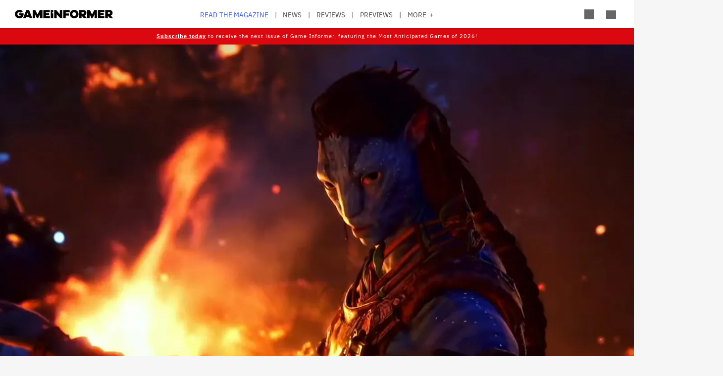

--- FILE ---
content_type: text/html; charset=UTF-8
request_url: https://gameinformer.com/preview/2023/06/12/becoming-one-with-nature-and-guns
body_size: 16859
content:

<!DOCTYPE html>
<html lang="en" dir="ltr" prefix="content: http://purl.org/rss/1.0/modules/content/  dc: http://purl.org/dc/terms/  foaf: http://xmlns.com/foaf/0.1/  og: http://ogp.me/ns#  rdfs: http://www.w3.org/2000/01/rdf-schema#  schema: http://schema.org/  sioc: http://rdfs.org/sioc/ns#  sioct: http://rdfs.org/sioc/types#  skos: http://www.w3.org/2004/02/skos/core#  xsd: http://www.w3.org/2001/XMLSchema# ">
	<head>
    <script src="/modules/custom/gi_async_load/js/bus.js"></script>
    		<meta charset="utf-8" />
<meta name="description" content="We checked out a behind-closed-doors demo of Avatar: Frontiers Of Pandora to learn more about this December game." />
<link rel="canonical" href="https://gameinformer.com/preview/2023/06/12/becoming-one-with-nature-and-guns" />
<meta property="og:site_name" content="Game Informer" />
<meta property="og:type" content="article" />
<meta property="og:url" content="https://gameinformer.com/preview/2023/06/12/becoming-one-with-nature-and-guns" />
<meta property="og:title" content="Avatar: Frontiers of Pandora Preview - Becoming One With Nature (And Guns) - Game Informer" />
<meta property="og:description" content="We checked out a behind-closed-doors demo of Avatar: Frontiers Of Pandora to learn more about this December game." />
<meta property="og:image" content="https://gameinformer.com/sites/default/files/styles/thumbnail/public/2023/06/12/d407ed84/avatar_04.jpg.webp" />
<meta property="og:image:url" content="https://gameinformer.com//sites/default/files/imagefeed/social/gisocial.jpg" />
<meta property="article:author" content="Wesley LeBlanc" />
<meta name="twitter:card" content="summary_large_image" />
<meta name="twitter:site" content="@gameinformer" />
<meta name="twitter:title" content="Avatar: Frontiers of Pandora Preview - Becoming One With Nature (And Guns) - Game Informer" />
<meta name="twitter:description" content="We checked out a behind-closed-doors demo of Avatar: Frontiers Of Pandora to learn more about this December game." />
<meta name="twitter:image" content="https://gameinformer.com/sites/default/files/styles/thumbnail/public/2023/06/12/d407ed84/avatar_04.jpg.webp" />
<meta name="google-site-verification" content="o5A7Uv9IqgeB7CmagZll1TjQbSFAurfCiiPpEXqrUlc" />
<meta name="theme-color" content="#1f64e2" />
<meta name="HandheldFriendly" content="true" />
<meta name="viewport" content="width=device-width, initial-scale=1" />
<meta name="msapplication-TileColor" content="#1f64e2" />
<meta name="msapplication-TileImage" content="/sites/default/files/favicons/mstile-144x144.png" />
<meta name="theme-color" content="#ffffff" />
<meta name="Generator" content="Drupal 11 (https://www.drupal.org); Commerce 3" />
<meta name="MobileOptimized" content="width" />
<link rel="apple-touch-icon" sizes="180x180" href="/sites/default/files/favicons/apple-touch-icon.png" />
<link rel="icon" type="image/png" sizes="32x32" href="/sites/default/files/favicons/favicon-32x32.png" />
<link rel="icon" type="image/png" sizes="16x16" href="/sites/default/files/favicons/favicon-16x16.png" />
<link rel="manifest" crossorigin="use-credentials" href="/sites/default/files/favicons/site.webmanifest" />
<link rel="mask-icon" href="/sites/default/files/favicons/safari-pinned-tab.svg" color="#1f64e2" />
<link rel="shortcut icon" href="/sites/default/files/favicons/favicon.ico" />

		<title>Avatar: Frontiers of Pandora Preview - Becoming One With Nature (And Guns) - Game Informer</title>
		<link rel="stylesheet" media="all" href="/themes/contrib/stable/css/system/components/align.module.css?t8i7df" />
<link rel="stylesheet" media="all" href="/themes/contrib/stable/css/system/components/fieldgroup.module.css?t8i7df" />
<link rel="stylesheet" media="all" href="/themes/contrib/stable/css/system/components/container-inline.module.css?t8i7df" />
<link rel="stylesheet" media="all" href="/themes/contrib/stable/css/system/components/clearfix.module.css?t8i7df" />
<link rel="stylesheet" media="all" href="/themes/contrib/stable/css/system/components/details.module.css?t8i7df" />
<link rel="stylesheet" media="all" href="/themes/contrib/stable/css/system/components/hidden.module.css?t8i7df" />
<link rel="stylesheet" media="all" href="/themes/contrib/stable/css/system/components/item-list.module.css?t8i7df" />
<link rel="stylesheet" media="all" href="/themes/contrib/stable/css/system/components/js.module.css?t8i7df" />
<link rel="stylesheet" media="all" href="/themes/contrib/stable/css/system/components/nowrap.module.css?t8i7df" />
<link rel="stylesheet" media="all" href="/themes/contrib/stable/css/system/components/position-container.module.css?t8i7df" />
<link rel="stylesheet" media="all" href="/themes/contrib/stable/css/system/components/reset-appearance.module.css?t8i7df" />
<link rel="stylesheet" media="all" href="/themes/contrib/stable/css/system/components/resize.module.css?t8i7df" />
<link rel="stylesheet" media="all" href="/themes/contrib/stable/css/system/components/system-status-counter.css?t8i7df" />
<link rel="stylesheet" media="all" href="/themes/contrib/stable/css/system/components/system-status-report-counters.css?t8i7df" />
<link rel="stylesheet" media="all" href="/themes/contrib/stable/css/system/components/system-status-report-general-info.css?t8i7df" />
<link rel="stylesheet" media="all" href="/themes/contrib/stable/css/system/components/tablesort.module.css?t8i7df" />
<link rel="stylesheet" media="all" href="/themes/contrib/stable/css/core/components/progress.module.css?t8i7df" />
<link rel="stylesheet" media="all" href="/themes/contrib/stable/css/core/components/ajax-progress.module.css?t8i7df" />
<link rel="stylesheet" media="all" href="/modules/custom/gi5_ads/css/ads_blocker_stripe.css?t8i7df" />
<link rel="stylesheet" media="all" href="/modules/custom/gi5_ads/css/ads_skin.css?t8i7df" />
<link rel="stylesheet" media="all" href="/modules/custom/gi5_ads/css/ads_sizing.css?t8i7df" />
<link rel="stylesheet" media="all" href="/modules/custom/gi5_ads/css/video/ads_video.css?t8i7df" />
<link rel="stylesheet" media="all" href="/modules/custom/gi5_ads/css/video/video-js.min.css?t8i7df" />
<link rel="stylesheet" media="all" href="/modules/custom/gi5_ads/css/video/videojs.ads.css?t8i7df" />
<link rel="stylesheet" media="all" href="/modules/custom/gi5_ads/css/video/videojs.ima.css?t8i7df" />
<link rel="stylesheet" media="all" href="/modules/contrib/poll/css/poll.base.css?t8i7df" />
<link rel="stylesheet" media="all" href="/modules/contrib/poll/css/poll.theme.css?t8i7df" />
<link rel="stylesheet" media="all" href="/themes/contrib/stable/css/toolbar/toolbar.module.css?t8i7df" />
<link rel="stylesheet" media="all" href="/themes/contrib/stable/css/views/views.module.css?t8i7df" />
<link rel="stylesheet" media="all" href="/themes/contrib/stable/css/toolbar/toolbar.menu.css?t8i7df" />
<link rel="stylesheet" media="all" href="/modules/contrib/better_exposed_filters/css/better_exposed_filters.css?t8i7df" />
<link rel="stylesheet" media="all" href="/modules/custom/gi_general/css/toolbar-custom.css?t8i7df" />
<link rel="stylesheet" media="all" href="/core/modules/layout_discovery/layouts/onecol/onecol.css?t8i7df" />
<link rel="stylesheet" media="all" href="/modules/contrib/paragraphs/css/paragraphs.unpublished.css?t8i7df" />
<link rel="stylesheet" media="all" href="/themes/contrib/stable/css/toolbar/toolbar.theme.css?t8i7df" />
<link rel="stylesheet" media="all" href="/themes/contrib/stable/css/toolbar/toolbar.icons.theme.css?t8i7df" />
<link rel="stylesheet" media="all" href="/themes/contrib/stable/css/core/assets/vendor/normalize-css/normalize.css?t8i7df" />
<link rel="stylesheet" media="all" href="/themes/contrib/stable/css/core/normalize-fixes.css?t8i7df" />
<link rel="stylesheet" media="all" href="/themes/custom/gi5/css/base/reset.min.css?t8i7df" />
<link rel="stylesheet" media="all" href="/themes/custom/gi5/css/layout/layout.min.css?t8i7df" />
<link rel="stylesheet" media="all" href="/themes/contrib/classy/css/components/action-links.css?t8i7df" />
<link rel="stylesheet" media="all" href="/themes/contrib/classy/css/components/breadcrumb.css?t8i7df" />
<link rel="stylesheet" media="all" href="/themes/contrib/classy/css/components/button.css?t8i7df" />
<link rel="stylesheet" media="all" href="/themes/contrib/classy/css/components/collapse-processed.css?t8i7df" />
<link rel="stylesheet" media="all" href="/themes/contrib/classy/css/components/container-inline.css?t8i7df" />
<link rel="stylesheet" media="all" href="/themes/contrib/classy/css/components/details.css?t8i7df" />
<link rel="stylesheet" media="all" href="/themes/contrib/classy/css/components/exposed-filters.css?t8i7df" />
<link rel="stylesheet" media="all" href="/themes/contrib/classy/css/components/field.css?t8i7df" />
<link rel="stylesheet" media="all" href="/themes/contrib/classy/css/components/form.css?t8i7df" />
<link rel="stylesheet" media="all" href="/themes/contrib/classy/css/components/icons.css?t8i7df" />
<link rel="stylesheet" media="all" href="/themes/contrib/classy/css/components/inline-form.css?t8i7df" />
<link rel="stylesheet" media="all" href="/themes/contrib/classy/css/components/item-list.css?t8i7df" />
<link rel="stylesheet" media="all" href="/themes/contrib/classy/css/components/link.css?t8i7df" />
<link rel="stylesheet" media="all" href="/themes/contrib/classy/css/components/links.css?t8i7df" />
<link rel="stylesheet" media="all" href="/themes/contrib/classy/css/components/menu.css?t8i7df" />
<link rel="stylesheet" media="all" href="/themes/contrib/classy/css/components/more-link.css?t8i7df" />
<link rel="stylesheet" media="all" href="/themes/contrib/classy/css/components/pager.css?t8i7df" />
<link rel="stylesheet" media="all" href="/themes/contrib/classy/css/components/tabledrag.css?t8i7df" />
<link rel="stylesheet" media="all" href="/themes/contrib/classy/css/components/tableselect.css?t8i7df" />
<link rel="stylesheet" media="all" href="/themes/contrib/classy/css/components/tablesort.css?t8i7df" />
<link rel="stylesheet" media="all" href="/themes/contrib/classy/css/components/tabs.css?t8i7df" />
<link rel="stylesheet" media="all" href="/themes/contrib/classy/css/components/textarea.css?t8i7df" />
<link rel="stylesheet" media="all" href="/themes/contrib/classy/css/components/ui-dialog.css?t8i7df" />
<link rel="stylesheet" media="all" href="/themes/contrib/classy/css/components/messages.css?t8i7df" />
<link rel="stylesheet" media="all" href="/themes/contrib/classy/css/components/progress.css?t8i7df" />
<link rel="stylesheet" media="all" href="/themes/custom/gi5/css/blocks/block-next_game_details.min.css?t8i7df" />
<link rel="stylesheet" media="all" href="/themes/custom/gi5/css/components/featherlight/featherlight.css?t8i7df" />
<link rel="stylesheet" media="all" href="/themes/custom/gi5/css/components/featherlight/featherlight-custom.css?t8i7df" />
<link rel="stylesheet" media="all" href="/themes/custom/gi5/css/admin.min.css?t8i7df" />
<link rel="stylesheet" media="all" href="/themes/custom/gi5/css/components/scrollbar-default.min.css?t8i7df" />
<link rel="stylesheet" media="all" href="/themes/custom/gi5/css/components/scrollbar-dark.min.css?t8i7df" />
<link rel="stylesheet" media="all" href="/themes/custom/gi5/css/components/slick/slick.css?t8i7df" />
<link rel="stylesheet" media="all" href="/themes/custom/gi5/css/components/slick/slick-theme.css?t8i7df" />
<link rel="stylesheet" media="all" href="/themes/custom/gi5/css/admin/toolbar.icons.theme-custom.css?t8i7df" />
<link rel="stylesheet" media="all" href="/themes/custom/gi5/css/curtis/fotorama/fotorama.dev.css?t8i7df" />
<link rel="stylesheet" media="all" href="/themes/custom/gi5/css/blocks/block-next_game_details-default.min.css?t8i7df" />
<link rel="stylesheet" media="all" href="/themes/custom/gi5/css/blocks/block-next_game_details-dark.min.css?t8i7df" />
<link rel="stylesheet" media="all" href="/themes/custom/gi5/css/theme/font-face.min.css?t8i7df" />
<link rel="stylesheet" media="all" href="/themes/custom/gi5/css/style.min.css?t8i7df" />
<link rel="stylesheet" media="all" href="/themes/custom/gi5/css/colors-default.min.css?t8i7df" />
<link rel="stylesheet" media="all" href="/themes/custom/gi5/css/events.min.css?t8i7df" />
<link rel="stylesheet" media="all" href="/themes/custom/gi5/css/layout/layout-default.min.css?t8i7df" />
<link rel="stylesheet" media="all" href="/themes/custom/gi5/css/layout/layout-dark.min.css?t8i7df" />
<link rel="stylesheet" media="all" href="/themes/custom/gi5/css/colors-dark.min.css?t8i7df" />
<link rel="stylesheet" media="all" href="/themes/custom/gi5/css/header-dark.min.css?t8i7df" />

		<script type="application/json" data-drupal-selector="drupal-settings-json">{"path":{"baseUrl":"\/","pathPrefix":"","currentPath":"node\/120639","currentPathIsAdmin":false,"isFront":false,"currentLanguage":"en"},"pluralDelimiter":"\u0003","suppressDeprecationErrors":true,"ajaxPageState":{"libraries":"[base64]","theme":"gi5","theme_token":null},"ajaxTrustedUrl":{"\/search":true},"gtag":{"tagId":"","consentMode":false,"otherIds":[],"events":[],"additionalConfigInfo":[]},"gtm":{"tagId":null,"settings":{"data_layer":"dataLayer","include_classes":false,"allowlist_classes":"","blocklist_classes":"","include_environment":false,"environment_id":"","environment_token":""},"tagIds":["GTM-TRQXJ9"]},"adsBlockerForm":{"text":null,"textColor":null,"bgColor":null,"dmTextColor":null,"dmBgColor":null},"statistics":{"data":{"nid":"120639"},"url":"\/modules\/contrib\/statistics\/statistics.php"},"ad_mpu":true,"extra_ads":1,"extra_ads_frequency":"3","disqusComments":"gameinformeronline","ad_leaderboard":true,"field_group":{"html_element":{"mode":"default","context":"view","settings":{"classes":"","id":"","element":"div","show_label":false,"label_element":"h3","attributes":"class=\u0022full-width\u0022","effect":"none","speed":"fast"}}},"ad_video_desktop":1,"ad_video_mobile":1,"ad_videofloat_desktop":1,"ad_videofloat_mobile":1,"video_player":"https:\/\/pubads.g.doubleclick.net\/gampad\/ads?iu=\/110589567\/giweb\/V_Pushdown_Floater_Posts\u0026description_url=[placeholder]\u0026tfcd=0\u0026npa=0\u0026sz=400x300%7C640x480%7C1920x1080\u0026gdfp_req=1\u0026output=vast\u0026unviewed_position_start=1\u0026env=vp\u0026impl=s\u0026correlator=","better_exposed_filters":{"autosubmit_exclude_textfield":true},"disqus":{"domain":"gameinformeronline","url":"https:\/\/gameinformer.com\/preview\/2023\/06\/12\/becoming-one-with-nature-and-guns","title":"Becoming One With Nature (And Guns)","identifier":"node\/120639"},"user":{"uid":0,"permissionsHash":"f0c740a79d7ba8d2ccc41f06e26339e862a55c8ab830c08e5b46407630ccb864"}}</script>
<script src="/core/assets/vendor/jquery/jquery.min.js?v=4.0.0-beta.2"></script>
<script src="/core/assets/vendor/once/once.min.js?v=1.0.1"></script>
<script src="/core/misc/drupalSettingsLoader.js?v=11.1.6"></script>
<script src="/core/misc/drupal.js?v=11.1.6"></script>
<script src="/core/misc/drupal.init.js?v=11.1.6"></script>
<script src="/modules/custom/gi_darkmode/js/darkmode.js?t8i7df" async data-cookieyes="cookieyes-necessary"></script>
<script src="/modules/custom/gi_darkmode/modules/gi_darkmode_disqus_fix/js/disqus_fix.js?t8i7df" async></script>
<script src="/themes/custom/gi5/js/global/jquery-3.7.1.min.js?t8i7df"></script>
<script src="/modules/custom/gi_async_load/js/async_load.js?t8i7df" data-cookieyes="cookieyes-necessary"></script>
<script src="https://securepubads.g.doubleclick.net/tag/js/gpt.js" async data-cookieyes="cookieyes-advertisement"></script>
<script src="/modules/custom/gi5_ads/js/tracking/salesforce.js?t8i7df" data-id="ta1z3cj7k" data-version="3" data-cookieyes="cookieyes-advertisement"></script>
<script src="https://cdn.krxd.net/controltag/ta1z3cj7k.js" data-cookieyes="cookieyes-advertisement"></script>
<script src="/modules/custom/gi5_ads/js/tracking/comscore.js?t8i7df" data-cookieyes="cookieyes-advertisement"></script>
<script src="https://sb.scorecardresearch.com/beacon.js" data-cookieyes="cookieyes-advertisement"></script>
<script src="https://js-sec.indexww.com/ht/p/191727-252275115039054.js" async data-cookieyes="cookieyes-advertisement"></script>
<script src="/modules/custom/gi5_ads/js/ad_setup.js?t8i7df" data-cookieyes="cookieyes-advertisement"></script>
<script src="/modules/custom/gi5_ads/js/ad_size_mapping.js?t8i7df" data-cookieyes="cookieyes-advertisement"></script>
<script src="/modules/custom/gi5_ads/js/content/content_previews.js?t8i7df" data-cookieyes="cookieyes-advertisement"></script>
<script src="/core/modules/toolbar/js/toolbar.anti-flicker.js?v=11.1.6"></script>
<script src="/modules/custom/gi_async_load/js/user_info.js?t8i7df" data-cookieyes="cookieyes-necessary"></script>
<script src="https://www.googletagmanager.com/gtag/js?id=G-PX9YKWLVPB" data-cookieyes="cookieyes-necessary"></script>
<script src="/modules/custom/gi5_ads/js/tracking/gtag.js?t8i7df" data-cookieyes="cookieyes-necessary" async></script>
<script src="/modules/contrib/google_tag/js/gtag.js?t8i7df" data-cookieyes="cookieyes-analytics"></script>
<script src="/modules/contrib/google_tag/js/gtm.js?t8i7df" data-cookieyes="cookieyes-analytics"></script>

		<!-- comScore noscript -->
		<noscript>  <img src="http://b.scorecardresearch.com/p?c1=2&c2=8108451&cv=2.0&cj=1"  alt="Becoming One With Nature (And Guns)" /></noscript>
		<!-- End comScore Tag -->
	</head>
	<body class="path-node page-node-type-preview">
				<a href="#main-content" class="visually-hidden focusable skip-link">
			Skip to main content
		</a>
    <div async-load data-url="/async-load/page-top?context_url=/preview/2023/06/12/becoming-one-with-nature-and-guns"></div>

		  <div class="dialog-off-canvas-main-canvas" data-off-canvas-main-canvas>
    




<div class="layout-container">

	<!-- Include the header file -->
	          <div class="top-bar">
            <header id="navbar" role="banner">
        <div class="max-width-container">
          <div class="header-logo">
              <div class="region region-header-logo">
    <div id="block-gi5-branding" class="block block-system block-system-branding-block">
  
    
        <a href="/" rel="home" class="site-logo">
      <img src="/themes/custom/gi5/logo.svg" alt="Home" />
    </a>
      </div>

  </div>

                      </div>
          <div class="header-left-container">
                        <div class="header-social-links">
	<div class="header-icon">
		<a href="http://x.com/GameInformer" target="_blank" class="social-icon twitter">Twitter</a>
	</div>
	<div class="header-icon">
		<a href="http://facebook.com/officialgameinformer" target="_blank" class="social-icon facebook">Facebook</a>
	</div>
	<div class="header-icon">
		<a href="https://www.instagram.com/gameinformermagazine/" target="_blank" class="social-icon instagram">Instagram</a>
	</div>
	<div class="header-icon">
		<a href="https://www.twitch.tv/gameinformer" target="_blank" class="social-icon twitch">Twitch</a>
	</div>
	<div class="header-icon">
		<a href="http://www.youtube.com/gameinformer" target="_blank" class="social-icon youtube">YouTube</a>
	</div>
	<div class="header-icon">
		<a href="https://www.tiktok.com/@game_informer" target="_blank" class="social-icon tiktok">TikTok</a>
	</div>
</div>
                      </div>
                      <div class="header-nav">
                <div class="region region-header-nav">
    <nav role="navigation" aria-labelledby="block-gi5-main-menu-menu" id="block-gi5-main-menu" class="block block-menu navigation menu--main">
            
  <div class="visually-hidden" id="block-gi5-main-menu-menu">Main navigation</div>
  

        
              <ul class="menu">
              			
      <li class="menu-item" id="menu-read-the-magazine">
        <a href="/magazine-archive" data-drupal-link-system-path="node/123429">Read the Magazine</a>
              </li>
          			
      <li class="menu-item" id="menu-news">
        <a href="/news" data-drupal-link-system-path="news">News</a>
              </li>
          			
      <li class="menu-item" id="menu-reviews">
        <a href="/reviews" data-drupal-link-system-path="reviews">Reviews</a>
              </li>
          			
      <li class="menu-item" id="menu-previews">
        <a href="/previews" data-drupal-link-system-path="previews">Previews</a>
              </li>
          			
      <li class="menu-item" id="menu-features">
        <a href="/features" data-drupal-link-system-path="features">Features</a>
              </li>
          			
      <li class="menu-item" id="menu-videos">
        <a href="/videos" data-drupal-link-system-path="videos">Videos</a>
              </li>
          			
      <li class="menu-item" id="menu-podcasts">
        <a href="/podcasts" data-drupal-link-system-path="podcasts">Podcasts</a>
              </li>
          			
      <li class="menu-item" id="menu-2026-release-list">
        <a href="/2026" data-drupal-link-system-path="node/123617">2026 Release List</a>
              </li>
        </ul>
  


  </nav>

  </div>

            </div>
                    <div class="header-right-container">
                    
<div style="display: none" async-load async-load-bool data-url="/async-load/check-role?roles=subscriber&amp;negate=1&amp;context_url=/preview/2023/06/12/becoming-one-with-nature-and-guns" class="header-newsletter-promo">
    <a href="/subscribe" class="menu-newsletter">SUBSCRIBE</a>
</div>
                        <div class="header-icon search-button">
              <div class="icon-search"></div>
            </div>
                        <div class="header-icon user-button">
              <div class="user-menu user-header">
                <div async-user-info-paceholder data-url="/async-load/user-name?parameter=picture_widget&context_url=/preview/2023/06/12/becoming-one-with-nature-and-guns"></div>
              </div>
            </div>
                                      <div class="header-icon expanded-menu-button">
                <div class="icon-expanded"></div>
              </div>
                      </div>
        </div>
      </header>

            <div class="header-dropdown" id="search-dropdown">
        <div class="max-width-container">
            <div class="region region-header-dropdown-search">
    <div class="views-exposed-form bef-exposed-form block block-views block-views-exposed-filter-blocksearch-content-page-1" data-bef-auto-submit-full-form="" data-bef-auto-submit="" data-bef-auto-submit-delay="500" data-bef-auto-submit-minimum-length="3" data-drupal-selector="views-exposed-form-search-content-page-1" id="block-exposedformsearch-contentpage-1">
  
    
      <form action="/search" method="get" id="views-exposed-form-search-content-page-852" accept-charset="UTF-8">
  <div class="form--inline clearfix">
  <div class="js-form-item form-item js-form-type-textfield form-type-textfield js-form-item-keyword form-item-keyword">
      		<label for="edit-keyword--2">Search:</label>
	
        <input data-drupal-selector="edit-keyword" type="text" id="edit-keyword--2" name="keyword" value="" size="30" maxlength="128" class="form-text" />

        </div>
<div class="js-form-item form-item js-form-type-select form-type-select js-form-item-type form-item-type">
      		<label for="edit-type--2">Type:</label>
	
        <select data-drupal-selector="edit-type" id="edit-type--2" name="type" class="form-select"><option value="All" selected="selected">- Any -</option><option value="1">Product</option><option value="2">Preview</option><option value="3">Review</option></select>

        </div>
<div class="js-form-item form-item js-form-type-select form-type-select js-form-item-items-per-page form-item-items-per-page">
      		<label for="edit-items-per-page--2">Items per page:</label>
	
        <select data-drupal-selector="edit-items-per-page" id="edit-items-per-page--2" name="items_per_page" class="form-select"><option value="10">10</option><option value="20" selected="selected">20</option><option value="50">50</option><option value="100">100</option></select>

        </div>
<div class="js-form-item form-item js-form-type-select form-type-select js-form-item-sort-bef-combine form-item-sort-bef-combine">
      		<label for="edit-sort-bef-combine--2">Sort by:</label>
	
        <select data-drupal-selector="edit-sort-bef-combine" id="edit-sort-bef-combine--2" name="sort_bef_combine" class="form-select"><option value="contentbundle_weight_ASC" selected="selected">Most Relevant</option><option value="created_ASC">Oldest first</option><option value="created_DESC">Newest first</option></select>

        </div>
<div data-drupal-selector="edit-actions" class="form-actions js-form-wrapper form-wrapper" id="edit-actions--2"><input data-bef-auto-submit-click="" class="js-hide button js-form-submit form-submit" data-drupal-selector="edit-submit-search-content-2" type="submit" id="edit-submit-search-content--2" value="Search" />
</div>

</div>

</form>

  </div>

  </div>

        </div>
      </div>
      <div class="header-dropdown" id="account-dropdown">
        <div class="max-width-container">
          <div class="account-wrapper">
            <div async-load data-url="/async-load/region?region_id=account_dropdown&amp;context_url=/preview/2023/06/12/becoming-one-with-nature-and-guns"></div>

          </div>
        </div>
      </div>
      <div class="slide-in scrollbar-hamburger" id="expanded-menu">
        <div class="max-width-container">
		<div class="hamburger-content">
		<div async-load data-url="/async-load/region?region_id=header_hamburger&amp;context_url=/preview/2023/06/12/becoming-one-with-nature-and-guns"></div>

		<div class="gi5-hamburger-social">
	<div class="gi5-hamburger-social-text">
		Follow Us
	</div>
	<div class="gi5-hamburger-social-icons">
		<div>
			<a href="http://x.com/GameInformer" target="_blank" class="social-icon twitter">Twitter</a>
		</div>
		<div>
			<a href="http://facebook.com/officialgameinformer" target="_blank" class="social-icon facebook">Facebook</a>
		</div>
		<div>
			<a href="https://www.instagram.com/gameinformermagazine/" target="_blank" class="social-icon instagram">Instagram</a>
		</div>
		<div>
			<a href="http://twitch.tv/gameinformer" target="_blank" class="social-icon twitch">Twitch</a>
		</div>
		<div>
			<a href="http://www.youtube.com/gameinformer" target="_blank" class="social-icon youtube">YouTube</a>
		</div>
		<div>
			<a href="https://www.tiktok.com/@game_informer" target="_blank" class="social-icon tiktok">Tiktok</a>
		</div>
	</div>
</div>
	</div>
		<div class="hamburger-bottom">
		<div async-load data-url="/async-load/region?region_id=account_hamburger_menu&amp;context_url=/preview/2023/06/12/becoming-one-with-nature-and-guns"></div>

	</div>
</div>
      </div>

    </div>

  	<main role="main" data-membership="0">
		<a id="main-content" tabindex="-1"></a>
				<div class="content-wrapper">
			<div class="layout-content">
				  <div class="region region-announcements">
    <div id="block-announcementsubscription" class="block block-block-content block-block-contentde0a1df2-408b-4a05-8db4-6ae77ff8efdc">
  
    
      
      <div class="field field--name-field-content field--type-entity-reference-revisions field--label-hidden gi5-field-content gi5-entity-reference-revisions field__items">
              <div class="field__item">  <div class="paragraph paragraph--type--code paragraph--view-mode--default">
          
            <div class="clearfix text-formatted field field--name-field-code field--type-text-long field--label-hidden gi5-field-code gi5-text-long field__item"><style>
.region-announcements { margin-bottom: -18px; }
.announcement-container {
    display: block;
    position: relative;
    z-index: 99;
    min-width: 100%;
    text-align: center;
    padding-top: 6px;
    background: #db080f;
    color: #fff !important;
}
.announcement-content {
  font-family: 'IBM Plex Sans', 'Helvetica Neue', Helvetica, Arial, sans-serif;
  font-size: 0.6em;
  letter-spacing: 1px;
  color: #000;
  max-width: 90%;
  margin: 0 auto;
}
.announcement-content p {
  padding-bottom: 8px;
  color: #fff !important;
}

@media (min-width: 1151px) {
  .top-bar.expanded + main .content-wrapper .layout-content .region-announcements { padding-top: 29px; }
}
.announcement-content a, .announcement-content a:link, .announcement-content a:visited, .theme-dark .announcement-content a, .theme-dark .announcement-content a:link, .theme-dark .announcement-content a:visited  {
  color: #fff !important;
  text-decoration: underline !important;
}
.announcement-content a:hover, .theme-dark .announcement-content a:hover  { text-decoration: none!important; }
</style></div>
      
      </div>
</div>
              <div class="field__item">  <div class="paragraph paragraph--type--code paragraph--view-mode--default">
          
            <div class="clearfix text-formatted field field--name-field-code field--type-text-long field--label-hidden gi5-field-code gi5-text-long field__item"><div class="announcement-container" id="announcementBanner">
    <div class="announcement-content">
        <p>
            <a href="/subscribe"><strong>Subscribe today</strong></a> to receive the next issue of Game Informer, featuring the Most Anticipated Games of 2026!
        </p>
    </div>
</div></div>
      
      </div>
</div>
          </div>
  
  </div>

  </div>

				


				  <div class="region region-content">
    <div async-load data-url="/async-load/block?block_plugin_id=system_messages_block&amp;context_url=/preview/2023/06/12/becoming-one-with-nature-and-guns"></div>
<div id="block-gi5-content" class="block block-system block-system-main-block">
  
    
      



<div class="ds-overlay">
	
            <div class="field field--name-dynamic-token-fieldnode-widget-share-buttons-mobile- field--type-ds field--label-hidden gi5-dynamic-token-fieldnode-widget-share-buttons-mobile- gi5-ds field__item"><!-- Bottom Bar -->
<div class="gi5-mobile-float" id="gi5-mobile-float"> 
	<!-- Social -->
	<div class="gi5-social-share">
		<div>
			<div class="share-button"><span>Share</span> </div>
		</div>
		<div>
			<div class="follow-button"><span>Follow Us</span> </div>
		</div>
	</div>
	<!-- Ad -->
<!--
	  <div class="ad-mobile">
		<div class="gi5-close-button" id="ad-mobile-close">Close</div>
		<div class="ads leaderboard-bottom">
<div id="div-gpt-ad-placeholder-9"><script>
			googletag.cmd.push(function() {
				googletag.display('div-gpt-ad-placeholder-9');
			});
		</script>
                </div>
        </div>
-->

	</div>
</div>

<!-- Share Modal -->
<div class="share-dialog gi5-modal">
	<div class="gi5-modal-container">
		<div class="gi5-modal-title">Share</div>
		<div class="gi5-close-button" id="share-close">Close</div>
		<div class="gi5-social-buttons"> 
			<a href="https://www.facebook.com/sharer/sharer.php?u=https://gameinformer.com/preview/2023/06/12/becoming-one-with-nature-and-guns" target="_blank" class="gi5-social-button facebook"><span>Post</span> </a> 
			<a href="https://x.com/intent/tweet?url=https://gameinformer.com/preview/2023/06/12/becoming-one-with-nature-and-guns&amp;text=Becoming One With Nature (And Guns)&amp;via=gameinformer" target="_blank" class="gi5-social-button twitter"><span>Tweet</span> </a> 
			<a href="/cdn-cgi/l/email-protection#[base64]" target="_blank" class="gi5-social-button email"><span>Email</span> </a> 
		</div>
		<div class="gi5-social-button">
			<div class="share-url-wrapper">
				<div class="share-url" id="share-url">https://gameinformer.com/preview/2023/06/12/becoming-one-with-nature-and-guns</div>
				<div class="copy-link">Copy Link</div>
			</div>
		</div>
	</div>
</div>

<!-- Follow Modal -->
<div class="follow-dialog gi5-modal">
	<div class="gi5-modal-container">
		<div class="gi5-modal-title">Follow Us</div>
		<div class="gi5-close-button" id="follow-close">Close</div>
		<div class="gi5-social-buttons"> 
			<a href="http://x.com/GameInformer" class="gi5-social-button twitter" target="_blank"> <span>Twitter</span> </a> 
			<a href="http://facebook.com/officialgameinformer" class="gi5-social-button facebook" target="_blank"> <span>Facebook</span> </a> 
			<a href="https://www.instagram.com/gameinformermagazine/" class="gi5-social-button instagram" target="_blank"> <span>Instagram</span> </a> 
			<a href="http://twitch.tv/gameinformer" class="gi5-social-button twitch" target="_blank"> <span>Twitch</span> </a> 
			<a href="https://www.youtube.com/gameinformer" class="gi5-social-button youtube" target="_blank"> <span>YouTube</span> </a> </div>
	</div>
</div>

<script data-cfasync="false" src="/cdn-cgi/scripts/5c5dd728/cloudflare-static/email-decode.min.js"></script><script type="text/javascript">
window.addEventListener('load', function() {
	if (jQuery(".gi5-mobile-float").is(":visible")) {
	jQuery("body").addClass('gi5-mobile-float-active');
}
})
</script></div>
      
</div>

	<div class="ds-full-width">
		
            <div class="field field--name-dynamic-block-fieldnode-ad-content-preview-video field--type-ds field--label-hidden gi5-dynamic-block-fieldnode-ad-content-preview-video gi5-ds field__item"><div async-load data-url="/async-load/block?block_plugin_id=gi5_ads_content_preview_video&amp;context_url=/preview/2023/06/12/becoming-one-with-nature-and-guns"></div>
</div>
      
            <div class="field field--name-dynamic-block-fieldnode-ad-content-preview-interstitial field--type-ds field--label-hidden gi5-dynamic-block-fieldnode-ad-content-preview-interstitial gi5-ds field__item"><div async-load data-url="/async-load/block?block_plugin_id=gi5_ads_content_preview_interstitial&amp;context_url=/preview/2023/06/12/becoming-one-with-nature-and-guns"></div>
</div>
      
            <div class="field field--name-dynamic-block-fieldnode-content-bug field--type-ds field--label-hidden gi5-dynamic-block-fieldnode-content-bug gi5-ds field__item"><div class="views-element-container"><div class="view view-content-bug view-id-content_bug view-display-id-block_1 js-view-dom-id-b9c405ebe16e3696385f0a917a6adf63f45db16ad90d6d176f3689865cd21094">
  
    
      
      <div class="view-content">
          <div>	<div class="bug-text">preview</div>
</div>

    </div>
  
          </div>
</div>
</div>
      
            <div class="field field--name-field-header field--type-entity-reference-revisions field--label-hidden gi5-field-header gi5-entity-reference-revisions field__item">  <div class="layout layout--onecol">
    <div  class="layout__region layout__region--content">
      
<div  class="full-width">
    
            <div class="field field--name-field-image field--type-image field--label-hidden gi5-field-image gi5-image field__item">    <picture>
                  <source srcset="/sites/default/files/styles/content_header_max/public/2023/06/12/d407ed84/avatar_04.jpg.webp 1x, /sites/default/files/styles/content_header_extra_max/public/2023/06/12/d407ed84/avatar_04.jpg.webp 2x" media="all and (min-width: 1200px)" type="image/webp" width="1600" height="901"/>
              <source srcset="/sites/default/files/styles/content_header_l/public/2023/06/12/d407ed84/avatar_04.jpg.webp 1x, /sites/default/files/styles/content_header_max/public/2023/06/12/d407ed84/avatar_04.jpg.webp 2x" media="all and (min-width: 851px)" type="image/webp" width="1460" height="822"/>
              <source srcset="/sites/default/files/styles/content_header_ml/public/2023/06/12/d407ed84/avatar_04.jpg.webp 1x, /sites/default/files/styles/content_header_l/public/2023/06/12/d407ed84/avatar_04.jpg.webp 2x" media="all and (min-width: 801px) and (max-width: 900px)" type="image/webp" width="1280" height="721"/>
              <source srcset="/sites/default/files/styles/content_header_m/public/2023/06/12/d407ed84/avatar_04.jpg.webp 1x, /sites/default/files/styles/content_header_ml/public/2023/06/12/d407ed84/avatar_04.jpg.webp 2x" media="all and (min-width: 451px) and (max-width: 800px)" type="image/webp" width="800" height="451"/>
              <source srcset="/sites/default/files/styles/content_header_s/public/2023/06/12/d407ed84/avatar_04.jpg.webp 1x, /sites/default/files/styles/content_header_m/public/2023/06/12/d407ed84/avatar_04.jpg.webp 2x" media="all and (min-width: 315px) and (max-width: 450px)" type="image/webp" width="450" height="253"/>
              <source srcset="/sites/default/files/styles/content_header_s/public/2023/06/12/d407ed84/avatar_04.jpg.webp 1x, /sites/default/files/styles/content_header_m/public/2023/06/12/d407ed84/avatar_04.jpg.webp 2x" media="all and (max-width: 314px)" type="image/webp" width="450" height="253"/>
                  <img loading="eager" width="1460" height="822" src="/sites/default/files/styles/content_header_l/public/2023/06/12/d407ed84/avatar_04.jpg.webp" alt="Becoming One With Nature (And Guns)" typeof="foaf:Image" />

  </picture>

</div>
      
  </div>
    </div>
  </div>

</div>
      
	</div>

<div class="node node--type-preview node--view-mode-full ds-standard-article clearfix">

	

						<div class="ds-header">
				
      <div class="field gi5-field-product gi5-entity-reference field--name-field-product field--type-entity-reference field--label-hidden field__items"><h1 class="page-title">
                                          Avatar: Frontiers of Pandora
                  </h1>
    </div>
  
            <div class="field field--name-node-title field--type-ds field--label-hidden gi5-node-title gi5-ds field__item"><div class="subtitle">
  Becoming One With Nature (And Guns)
</div>
</div>
      
            <div class="field field--name-dynamic-token-fieldnode-author-details field--type-ds field--label-hidden gi5-dynamic-token-fieldnode-author-details gi5-ds field__item"><div class="author-details">by <a href="https://gameinformer.com/user/wesleyleblanc">Wesley LeBlanc</a> on Jun 12, 2023 at 01:41 PM</div>
</div>
      
            <div class="field field--name-dynamic-block-fieldnode-ad-content-preview-leaderboard field--type-ds field--label-hidden gi5-dynamic-block-fieldnode-ad-content-preview-leaderboard gi5-ds field__item"><div async-load data-url="/async-load/block?block_plugin_id=gi5_ads_content_preview_leaderboard&amp;context_url=/preview/2023/06/12/becoming-one-with-nature-and-guns"></div>
</div>
      
			</div>
								<div class="ds-wrapper ds-content-wrapper">
										<div class="ds-left sticky">
					
            <div class="field field--name-dynamic-block-fieldnode-block-subscribe-sidebar field--type-ds field--label-hidden gi5-dynamic-block-fieldnode-block-subscribe-sidebar gi5-ds field__item"><div class="block block-block-content block-block-contentaff0a4ef-9923-49b4-9e5c-18d1c73dab5d">
  
    
      <div async-load data-url="/async-load/block?block_plugin_id=block_content%3Aaff0a4ef-9923-49b4-9e5c-18d1c73dab5d&amp;config%5Bid%5D=block_content%3Aaff0a4ef-9923-49b4-9e5c-18d1c73dab5d&amp;config%5Blabel%5D=&amp;config%5Blabel_display%5D=visible&amp;config%5Bprovider%5D=block_content&amp;config%5Bstatus%5D=1&amp;config%5Binfo%5D=&amp;config%5Bview_mode%5D=full&amp;config%5Bgi_async_load%5D%5Basync_load_enabled%5D=1&amp;&amp;&amp;context_url=/preview/2023/06/12/becoming-one-with-nature-and-guns"></div>

  </div>
</div>
      
            <div class="field field--name-dynamic-block-fieldnode-widget-share field--type-ds field--label-hidden gi5-dynamic-block-fieldnode-widget-share gi5-ds field__item"><div class="views-element-container"><div class="view view-widget-share view-id-widget_share view-display-id-block_1 js-view-dom-id-107dfa94a836427f5ad55d6d86b5bccbb20c63d142f5e565df6ec122462ccab5">
  
    
      
      <div class="view-content">
          <div class="views-row"><div class="views-field views-field-nothing"><span class="field-content"><section class="social-share">
	<h2 class="social-share-header">Share</h2>
	<div class="social-share-buttons">
		<div class="social-share-button social-share-facebook"><a href="https://www.facebook.com/sharer/sharer.php?u=https://gameinformer.com/preview/2023/06/12/becoming-one-with-nature-and-guns" target="_blank"><span class="social-icon facebook">Facebook</span><span>Post</span></a></div>

		<div class="social-share-button social-share-twitter"><a href="https://x.com/intent/tweet?url=https://gameinformer.com/preview/2023/06/12/becoming-one-with-nature-and-guns&amp;text=Becoming One With Nature (And Guns)&amp;via=gameinformer" target="_blank"><span class="social-icon twitter">Twitter</span><span>Tweet</span></a></div>

		<div class="social-share-button social-share-email">
			<a href="/cdn-cgi/l/email-protection#[base64]">
				<span class="social-icon email">Email</span><span>Email</span></a>
			</a>
		</div>

		<div class="social-share-button social-share-comment" data-nid="120639"><a href="#comments"><span class="social-icon comment">Comment</span><span>Comment</span></a></div>
	</div>
</section></span></div></div>

    </div>
  
          </div>
</div>
</div>
      
				</div>
										<div class="ds-main">
							
            <div class="field field--name-dynamic-block-fieldnode-widget-new-game-details field--type-ds field--label-hidden gi5-dynamic-block-fieldnode-widget-new-game-details gi5-ds field__item"><div class="views-element-container">
<div class="view view-widget-new-game-details view-id-widget_new_game_details view-display-id-block_1 js-view-dom-id-bf9536c674a6339f83c55b856e1e2ef32d0eb695271b76a05d14db0fd0b38235">
  
    
      
      <div class="view-content">
          <div class="views-row"><div class="views-field views-field-nothing"><span class="field-content">	<div class="gi5-game-details game-details">
						
																																																																																																																			<div class="game-details-platform gi5-game-details-platform gi5-game-details-field" data-platform="PlayStation 5, Xbox Series X/S, PC">
				<span class="gi5-game-details-label">Platform</span>
				PlayStation 5, Xbox Series X/S, PC
	</div>
			
			<div class="gi5-game-details-publisher gi5-game-details-field">
		<span class="gi5-game-details-label">Publisher</span>
		Ubisoft
	</div>
		
			<div class="gi5-game-details-developer gi5-game-details-field">
		<span class="gi5-game-details-label">Developer</span>
		Massive Entertainment
	</div>
		
					<div class="gi5-game-details-release gi5-game-details-field">
		<span class="gi5-game-details-label">Release</span>
					<time datetime="2023-12-07T12:00:00Z" class="datetime">December 7, 2023</time>
			
			</div>
			
					</div></span></div></div>

    </div>
  
          </div>
</div>
</div>
      
            <div class="clearfix text-formatted field field--name-body field--type-text-with-summary field--label-hidden gi5-body gi5-text-with-summary field__item"><p>Since the reveal of Avatar: Frontiers of Pandora in 2021, I’ve been curious how The Division developer Ubisoft Massive will take on this property, one of the most financially successful movie franchises in the world, and translate it into a video game. Knowing Ubisoft’s pedigree, I imagined what Frontiers of Pandora might look like: something between Assassin’s Creed and Far Cry. After a special behind-closed-doors presentation during Ubisoft’s summer gaming event, I can say I was spot on.&nbsp;</p>

<p>Most interesting to me, instead of controlling an Avatar, which is meant to resemble Pandora’s native Na’vi, players control an actual Na’vi. As for how this ties into director James Cameron’s movie universe, your Na’vi, which you can customize in a player creator, is kidnapped as a child in the year 2138 by The Ambassador Program, a subset of the villainous Resources Development Administration from both Avatar movies.&nbsp;</p>

<div class="ckeditor-youtube"><iframe allow="autoplay" allowfullscreen="" frameborder="0" height="" src="https://www.youtube.com/embed/RDzw1EKnaIA" width=""></iframe></div>

<p>Instead of living as intended, The Ambassador Program trains your Na’vi in human ways. But then the first movie’s events happen, driving the RDA off Pandora. However, before abandoning ship, The Ambassador Program is ordered to kill all kidnapped Na’vi, but your teacher refuses, instead locking you away to cryosleep. You wake up 15 years later, finally ready to learn about your heritage and become one with Pandora, all while the RDA returns to try again to mine it for resources.&nbsp;</p>

<p>Mechanically, this story setup means you’ll use Na’vi weapons, like long and short bows and spear throwers, and RDA weapons, like assault rifles and rocket launchers in first-person gameplay. Your first step on this new journey is to prove to your Na’vi tribe that you belong. That includes participating in the ceremonial trip to the Rookery, where you imprint on an Ikran, the flying mountain banshees of Pandora.&nbsp;</p>

<p>Game director Ditte Deenfeldt says you can customize your Ikran companion, from its head ornament to its color, as well as flying streamers and riding attire. In this open-world version of Pandora, or more specifically, a brand-new region called the Western Frontier, players can ride mounts through large open fields down below, attack an RDA outpost, then hop on their Ikran and take to the skies, where they can fly through the nooks and crannies of the towering (and sometimes floating) mountains of Pandora. There’s aerial combat, too, so you can also take down RDA airships on the back of an Ikran.&nbsp;</p>

<div class="inline-rich-content-placeholder">&nbsp;</div>

<p>Deendfeldt says taking down outposts, which in the brief gameplay snippets I saw reminded me most of the enemy-ridden outposts in the Assassin’s Creed series that serve as miniature combative sandboxes, will have an immediate effect on the surrounding lands of Pandora. These facilities pollute the areas they’re in, and destroying them allows nature to reclaim them. That translates to new resources for you to collect, and it looks like nature will overtake the abandoned machinery of outposts, turning once mechanical monstrosities into havens for wildlife and fauna to thrive again. I’m especially excited to see fauna light up with bioluminescence at night, thanks to the game’s day and night cycle.&nbsp;</p>

<p>You use resources you collect across the Western Frontier to craft new items, upgrade your current repertoire, and create new dishes to cook and eat for status effects and bonuses. All of this ties into the RPG nature of Frontiers Of Pandora, which includes ability trees to fill out alongside Na’vi customization that affects your head, waist, arms, and legs.</p>

<div class="ckeditor-youtube"><iframe allow="autoplay" allowfullscreen="" frameborder="0" height="" src="https://www.youtube.com/embed/difL_diHo2o" width=""></iframe></div>

<p>Visually, the game looks good, but it doesn’t hold a candle to Cameron’s movies; I’m not sure that’s a realistic expectation to have, though. What matters most is the execution of gameplay, and I didn’t get to go hands-on with the game. The gameplay snippets I saw looked solid – Assassin’s Creed and Far Cry fans will likely notice it looks familiar – but I want to see if controlling a towering and powerful 10-foot Na’vi makes a third trip to Pandora worth the wait.</p>
</div>
      
      <div class="field field--name-field-inline-rich-contents field--type-entity-reference-revisions field--label-hidden gi5-field-inline-rich-contents gi5-entity-reference-revisions field__items">
              <div class="field__item">    
<style>


.inline-rich-content-placeholder {
	
	visibility:hidden;
	margin-bottom:10px;

}

.inline-image-gallery-source-content{
	display:none;


}

</style>





   




 
     

  
    <div class="inline-image-gallery-source-content" data-pid="85563">
      
            <div class="field field--name-field-4k-support field--type-boolean field--label-hidden gi5-field-4k-support gi5-boolean field__item">On</div>
      
            <div class="field field--name-field-fit-image field--type-boolean field--label-hidden gi5-field-fit-image gi5-boolean field__item">On</div>
      
            <div class="field field--name-field-show-thumbnalis field--type-boolean field--label-hidden gi5-field-show-thumbnalis gi5-boolean field__item">Off</div>
      
      <div class="field field--name-field-gallery-images field--type-image field--label-hidden gi5-field-gallery-images gi5-image field__items">
              <div class="field__item">  <img loading="lazy" src="/sites/default/files/styles/no_compression/public/2023/06/12/476262ce/avatar_01.jpg.webp" width="1600" height="900" alt="Becoming One With Nature (And Guns)" typeof="foaf:Image" class="image-style-no-compression" />


</div>
              <div class="field__item">  <img loading="lazy" src="/sites/default/files/styles/no_compression/public/2023/06/12/fa609390/avatar_02.jpg.webp" width="1600" height="900" alt="Becoming One With Nature (And Guns)" typeof="foaf:Image" class="image-style-no-compression" />


</div>
              <div class="field__item">  <img loading="lazy" src="/sites/default/files/styles/no_compression/public/2023/06/12/94a86fab/avatar_03.jpg.webp" width="1600" height="901" alt="Becoming One With Nature (And Guns)" typeof="foaf:Image" class="image-style-no-compression" />


</div>
              <div class="field__item">  <img loading="lazy" src="/sites/default/files/styles/no_compression/public/2023/06/12/3487b17b/avatar_04.jpg.webp" width="1600" height="901" alt="Becoming One With Nature (And Guns)" typeof="foaf:Image" class="image-style-no-compression" />


</div>
              <div class="field__item">  <img loading="lazy" src="/sites/default/files/styles/no_compression/public/2023/06/12/58879eee/avatar_05.jpg.webp" width="1600" height="900" alt="Becoming One With Nature (And Guns)" typeof="foaf:Image" class="image-style-no-compression" />


</div>
          </div>
  
            <div class="field field--name-field-content-warning field--type-boolean field--label-hidden gi5-field-content-warning gi5-boolean field__item">Off</div>
      
  
      </div>





     


<script data-cfasync="false" src="/cdn-cgi/scripts/5c5dd728/cloudflare-static/email-decode.min.js"></script><script>



</script></div>
          </div>
  
            <div class="field field--name-dynamic-block-fieldnode-widget-column-footer field--type-ds field--label-hidden gi5-dynamic-block-fieldnode-widget-column-footer gi5-ds field__item"><div class="views-element-container"><div class="view view-widget-column-footer view-id-widget_column_footer view-display-id-block_1 js-view-dom-id-9e2c8d11d2c751011783d6acb9c791cb435e241896ccc4c166cbe0edb3ce7285">
  
    
      
      <div class="view-content">
          <div></div>

    </div>
  
          </div>
</div>
</div>
      
            <div class="field field--name-dynamic-block-fieldnode-widget-product-summary field--type-ds field--label-hidden gi5-dynamic-block-fieldnode-widget-product-summary gi5-ds field__item"><div class="views-element-container"><div class="gi5-widget-product-summary view view-widget-product-summary view-id-widget_product_summary view-display-id-block_1 js-view-dom-id-6bbaffbfb7925921335061f00e074b8b0373323d3ddb4fbf6be0d4b892751860">
  
    
      <div class="view-header">
      <h2>Products In This Article</h2>
    </div>
      
      <div class="view-content">
          <div class="views-row">
<div class="gi5--product--summary" data-id="114506">
<div class="gi5-summary-left">

<a href="/product/avatar-frontiers-of-pandora"><img src="/sites/default/files/styles/review_summary_game_cover/public/2023/06/19/2c8840ef/avatarfrontiers.jpg.webp" alt="Avatar: Frontiers of Pandoracover" class="image-style-review-summary-game-cover" width="150"></a>
</div>
<div class="gi5-summary-center">
<h3 class="page-title">
<a href="/product/avatar-frontiers-of-pandora" rel="bookmark">
Avatar: Frontiers of Pandora
</a>
</h3>

	<div class="field__wrapper product-platform">
		<div class="field__label">Platform:</div>
						<div class="field__items">
																																																																																																																																																																																																																																																																																																																																										PlayStation 5, Xbox Series X/S, PC
		</div>
	</div>
	<div class="field__wrapper product-release">
		<div class="field__label">Release Date:
		</div>
				<div class="field__items">	<time datetime="2023-12-07T12:00:00Z" class="datetime">December 7, 2023</time>
			
		</div>
	</div>


</div>
<div class="gi5-summary-right">
<div><a href="/product/avatar-frontiers-of-pandora" class="button gi5-info-button">More Info</a></div>
</div>	
</div></div>

    </div>
  
          </div>
</div>
</div>
      
            <div class="field field--name-dynamic-block-fieldnode-widget-author-footer field--type-ds field--label-hidden gi5-dynamic-block-fieldnode-widget-author-footer gi5-ds field__item"><div class="views-element-container"><div class="view view-widget-author-footer view-id-widget_author_footer view-display-id-block_1 js-view-dom-id-cdb6ea28a2052eef5b2bdfd1f03a3a4c73c45cdceec98eac84fd92b557b64af5">
  
    
      
      <div class="view-content">
          <div><div class="author-footer clearfix">
			<div class="author-footer-photo">
<img src="/sites/default/files/styles/user_thumbnail/public/avatar/2025/03/17/wes-big.jpg.webp" alt="Wesley LeBlanc" class="image-style-user-thumbnail" width="1000" height="1000"></div>
		<div class="author-footer-info">
		<div class="author-footer-name"><a title="View user profile." href="/user/wesleyleblanc" lang="" about="/user/wesleyleblanc" typeof="Person" property="schema:name" datatype="" class="username">Wesley LeBlanc</a></div>
					<div class="author-footer-title">Senior Associate Editor</div>
							<div class="author-footer-shortbio">Wesley LeBlanc is a Senior Associate Editor for Game Informer. If you have any news tips, story ideas, or more, feel free to DM him on BlueSky at @wesleyleblanc.bsky.social or email him at <a href="/cdn-cgi/l/email-protection" class="__cf_email__" data-cfemail="9cebf9eff0f9e5dcfbfdf1f9f5f2faf3eef1f9eeb2fff3f1">[email&#160;protected]</a>.</div>
			</div>
	<div class="author-footer-social">
			<a href="/cdn-cgi/l/email-protection#166173657a736f5671777b737f787079647b73643875797b" class="author-footer-email">Email</a>
							<a href="https://x.com/LeBlancWes" class="author-footer-twitter">Twitter</a>
				
	</div>
</div>
</div>

    </div>
  
          </div>
</div>
</div>
      
			</div>
							<div class="ds-right sticky">
					<div async-load data-url="/async-load/field?entity_id=120639&amp;entity_type=node&amp;display=node.preview.default&amp;field_name=field_magazine_navigation&amp;context_url=/preview/2023/06/12/becoming-one-with-nature-and-guns"></div>

            <div class="field field--name-dynamic-block-fieldnode-ad-content-preview-mpu field--type-ds field--label-hidden gi5-dynamic-block-fieldnode-ad-content-preview-mpu gi5-ds field__item"><div async-load data-url="/async-load/block?block_plugin_id=gi5_ads_content_preview_mpu&amp;context_url=/preview/2023/06/12/becoming-one-with-nature-and-guns"></div>
</div>
      
				</div>
						</div>
													<div class="ds-footer-full">
											
            <div class="field field--name-dynamic-block-fieldnode-block-get-the-magazine field--type-ds field--label-hidden gi5-dynamic-block-fieldnode-block-get-the-magazine gi5-ds field__item"><div class="block block-block-content block-block-content066cb70a-83c3-4978-ae37-b502c0f08f3e">
  
    
      <div async-load data-url="/async-load/block?block_plugin_id=block_content%3A066cb70a-83c3-4978-ae37-b502c0f08f3e&amp;config%5Bid%5D=block_content%3A066cb70a-83c3-4978-ae37-b502c0f08f3e&amp;config%5Blabel%5D=&amp;config%5Blabel_display%5D=visible&amp;config%5Bprovider%5D=block_content&amp;config%5Bstatus%5D=1&amp;config%5Binfo%5D=&amp;config%5Bview_mode%5D=full&amp;config%5Bgi_async_load%5D%5Basync_load_enabled%5D=1&amp;config%5Bgi_async_load%5D%5Bconditions%5D%5Buser_role%5D%5Bid%5D=user_role&amp;config%5Bgi_async_load%5D%5Bconditions%5D%5Buser_role%5D%5Broles%5D%5Bprint_tier%5D=print_tier&amp;config%5Bgi_async_load%5D%5Bconditions%5D%5Buser_role%5D%5Broles%5D%5Bdigital_tier%5D=digital_tier&amp;config%5Bgi_async_load%5D%5Bconditions%5D%5Buser_role%5D%5Bnegate%5D=1&amp;conditions%5Buser_role%5D%5Bid%5D=user_role&amp;conditions%5Buser_role%5D%5Broles%5D%5Bprint_tier%5D=print_tier&amp;conditions%5Buser_role%5D%5Broles%5D%5Bdigital_tier%5D=digital_tier&amp;conditions%5Buser_role%5D%5Bnegate%5D=1&amp;context_url=/preview/2023/06/12/becoming-one-with-nature-and-guns"></div>

  </div>
</div>
      
            <div class="field field--name-dynamic-block-fieldnode-widget-recommended-articles field--type-ds field--label-hidden gi5-dynamic-block-fieldnode-widget-recommended-articles gi5-ds field__item"><div class="views-element-container"><div class="recommended-articles-widget view view-widget-recommended-articles view-id-widget_recommended_articles view-display-id-block_1 js-view-dom-id-d439a184c7a2702c7a3f974e12a2922e31e01a1a1cded3772f1c317815becb68">
  
    
      <div class="view-header">
      <h2>Popular Content</h2>
    </div>
      
      <div class="view-content">
          <div class="views-row">

<article about="/2026/01/15/heres-what-sophie-turner-will-look-like-as-lara-croft-in-amazon-primes-upcoming-series" typeof="schema:Article" class="node teaser node--type-article node--promoted node--view-mode-teaser-short" data-id="125724">
  <div class="teaser-left">
    <div class="teaser-left-wrapper">
      <div class="promo-img-thumb">
									<div class="bug-wrapper article-section">News</div>
									<a href="/2026/01/15/heres-what-sophie-turner-will-look-like-as-lara-croft-in-amazon-primes-upcoming-series" rel="bookmark">
						<img alt="Here&amp;#039;s What Sophie Turner Will Look Like As Lara Croft In Amazon Prime&amp;#039;s Upcoming Series" src="/sites/default/files/styles/teaser_promoted_image_thumbnail/public/2026/01/15/53cf2f5e/sophie%20turner%20tomb%20raider%20show%20promoted.jpg.webp" width="300" height="169" loading="lazy" typeof="foaf:Image" class="image-style-teaser-promoted-image-thumbnail" />


					</a>
				      </div>
    </div>
  </div>
  <div class="teaser-right">
    <div class="teaser-right-wrapper">
      
      <h3 class="page-title article-title">
        <a href="/2026/01/15/heres-what-sophie-turner-will-look-like-as-lara-croft-in-amazon-primes-upcoming-series" rel="bookmark">
          				<span property="schema:name" class="field field--name-title field--type-string field--label-hidden">Here&#039;s What Sophie Turner Will Look Like As Lara Croft In Amazon Prime&#039;s Upcoming Series</span>

        </a>
      </h3>
        <span property="schema:name" content="Here&#039;s What Sophie Turner Will Look Like As Lara Croft In Amazon Prime&#039;s Upcoming Series" class="rdf-meta hidden"></span>

    </div>
  </div>
</article>
</div>
    <div class="views-row">

<article about="/2026/01/15/leon-kennedy-can-finally-use-a-chainsaw-in-resident-evil-requiem" typeof="schema:Article" class="node teaser node--type-article node--promoted node--view-mode-teaser-short" data-id="125729">
  <div class="teaser-left">
    <div class="teaser-left-wrapper">
      <div class="promo-img-thumb">
									<div class="bug-wrapper article-section">News</div>
									<a href="/2026/01/15/leon-kennedy-can-finally-use-a-chainsaw-in-resident-evil-requiem" rel="bookmark">
						<img alt="Leon Kennedy Can Finally Use A Chainsaw In Resident Evil Requiem" src="/sites/default/files/styles/teaser_promoted_image_thumbnail/public/2026/01/15/c21f6037/resident_evil_showcase_january_15_2026_3-57_screenshot_1.jpg.webp" width="300" height="169" loading="lazy" typeof="foaf:Image" class="image-style-teaser-promoted-image-thumbnail" />


					</a>
				      </div>
    </div>
  </div>
  <div class="teaser-right">
    <div class="teaser-right-wrapper">
      
      <h3 class="page-title article-title">
        <a href="/2026/01/15/leon-kennedy-can-finally-use-a-chainsaw-in-resident-evil-requiem" rel="bookmark">
          		
            <div class="field field--name-field-promo-headline field--type-string field--label-hidden gi5-field-promo-headline gi5-string field__item">Leon Kennedy Can Finally Use A Chainsaw In Resident Evil Requiem – Here&#039;s A Breakdown Of Today&#039;s Showcase</div>
      
        </a>
      </h3>
        <span property="schema:name" content="Leon Kennedy Can Finally Use A Chainsaw In Resident Evil Requiem" class="rdf-meta hidden"></span>

    </div>
  </div>
</article>
</div>
    <div class="views-row">

<article about="/review/mio-memories-in-orbit/powerless-fantasy" class="node teaser node--type-review node--promoted node--view-mode-teaser-short" data-id="125736">
  <div class="teaser-left">
    <div class="teaser-left-wrapper">
      <div class="promo-img-thumb">
									<div class="bug-wrapper article-section">Review</div>
									<a href="/review/mio-memories-in-orbit/powerless-fantasy" rel="bookmark">
						<img alt="Powerless Fantasy" src="/sites/default/files/styles/teaser_promoted_image_thumbnail/public/2026/01/16/66bc2fc1/mio_screenshots_2.jpg.webp" width="300" height="169" loading="lazy" typeof="foaf:Image" class="image-style-teaser-promoted-image-thumbnail" />


					</a>
				      </div>
    </div>
  </div>
  <div class="teaser-right">
    <div class="teaser-right-wrapper">
      
      <h3 class="page-title article-title">
        <a href="/review/mio-memories-in-orbit/powerless-fantasy" rel="bookmark">
          		
      <div class="field gi5-field-product gi5-entity-reference field--name-field-product field--type-entity-reference field--label-hidden field__items">
                                          MIO: Memories in Orbit
                      </div>
  			 Review&nbsp;– 
					<span class="field field--name-title field--type-string field--label-hidden">Powerless Fantasy</span>

        </a>
      </h3>
      
    </div>
  </div>
</article>
</div>
    <div class="views-row">

<article about="/2026/01/19/ball-x-pits-first-free-update-adds-new-characters-balls-and-more-next-week" typeof="schema:Article" class="node teaser node--type-article node--promoted node--view-mode-teaser-short" data-id="125744">
  <div class="teaser-left">
    <div class="teaser-left-wrapper">
      <div class="promo-img-thumb">
									<div class="bug-wrapper article-section">News</div>
									<a href="/2026/01/19/ball-x-pits-first-free-update-adds-new-characters-balls-and-more-next-week" rel="bookmark">
						<img alt="Ball X Pit’s First Free Update Adds New Characters, Balls, And More Next Week" src="/sites/default/files/styles/teaser_promoted_image_thumbnail/public/2026/01/19/26477c05/Ball-x-Pit-Regal-art.jpg.webp" width="300" height="169" loading="lazy" typeof="foaf:Image" class="image-style-teaser-promoted-image-thumbnail" />


					</a>
				      </div>
    </div>
  </div>
  <div class="teaser-right">
    <div class="teaser-right-wrapper">
      
      <h3 class="page-title article-title">
        <a href="/2026/01/19/ball-x-pits-first-free-update-adds-new-characters-balls-and-more-next-week" rel="bookmark">
          				<span property="schema:name" class="field field--name-title field--type-string field--label-hidden">Ball X Pit’s First Free Update Adds New Characters, Balls, And More Next Week</span>

        </a>
      </h3>
        <span property="schema:name" content="Ball X Pit’s First Free Update Adds New Characters, Balls, And More Next Week" class="rdf-meta hidden"></span>

    </div>
  </div>
</article>
</div>
    <div class="views-row">

<article about="/2026/01/19/rockstar-north-open-and-operational-after-fire-crews-respond-to-reported-boiler-room" typeof="schema:Article" class="node teaser node--type-article node--promoted node--view-mode-teaser-short" data-id="125742">
  <div class="teaser-left">
    <div class="teaser-left-wrapper">
      <div class="promo-img-thumb">
									<div class="bug-wrapper article-section">News</div>
									<a href="/2026/01/19/rockstar-north-open-and-operational-after-fire-crews-respond-to-reported-boiler-room" rel="bookmark">
						<img alt="Rockstar North &amp;#039;Open And Operational&amp;#039; After Fire Crews Respond To Reported Boiler Room Explosion" src="/sites/default/files/styles/teaser_promoted_image_thumbnail/public/2026/01/19/c345e223/rockstar%20north%20logo.jpg.webp" width="300" height="169" loading="lazy" typeof="foaf:Image" class="image-style-teaser-promoted-image-thumbnail" />


					</a>
				      </div>
    </div>
  </div>
  <div class="teaser-right">
    <div class="teaser-right-wrapper">
      
      <h3 class="page-title article-title">
        <a href="/2026/01/19/rockstar-north-open-and-operational-after-fire-crews-respond-to-reported-boiler-room" rel="bookmark">
          				<span property="schema:name" class="field field--name-title field--type-string field--label-hidden">Rockstar North &#039;Open And Operational&#039; After Fire Crews Respond To Reported Boiler Room Explosion</span>

        </a>
      </h3>
        <span property="schema:name" content="Rockstar North &#039;Open And Operational&#039; After Fire Crews Respond To Reported Boiler Room Explosion" class="rdf-meta hidden"></span>

    </div>
  </div>
</article>
</div>
    <div class="views-row">

<article about="/2026/01/19/far-cry-3blood-dragon-classic-editions-far-cry-primal-getting-60-fps-update-this-week" typeof="schema:Article" class="node teaser node--type-article node--promoted node--view-mode-teaser-short" data-id="125737">
  <div class="teaser-left">
    <div class="teaser-left-wrapper">
      <div class="promo-img-thumb">
									<div class="bug-wrapper article-section">News</div>
									<a href="/2026/01/19/far-cry-3blood-dragon-classic-editions-far-cry-primal-getting-60-fps-update-this-week" rel="bookmark">
						<img alt="Far Cry 3/Blood Dragon Classic Editions, Far Cry Primal Getting 60 FPS Update This Week" src="/sites/default/files/styles/teaser_promoted_image_thumbnail/public/2026/01/19/001d879c/far%20cry%203%20blood%20dragon%20primal%20art.jpg.webp" width="300" height="169" loading="lazy" typeof="foaf:Image" class="image-style-teaser-promoted-image-thumbnail" />


					</a>
				      </div>
    </div>
  </div>
  <div class="teaser-right">
    <div class="teaser-right-wrapper">
      
      <h3 class="page-title article-title">
        <a href="/2026/01/19/far-cry-3blood-dragon-classic-editions-far-cry-primal-getting-60-fps-update-this-week" rel="bookmark">
          				<span property="schema:name" class="field field--name-title field--type-string field--label-hidden">Far Cry 3/Blood Dragon Classic Editions, Far Cry Primal Getting 60 FPS Update This Week</span>

        </a>
      </h3>
        <span property="schema:name" content="Far Cry 3/Blood Dragon Classic Editions, Far Cry Primal Getting 60 FPS Update This Week" class="rdf-meta hidden"></span>

    </div>
  </div>
</article>
</div>
    <div class="views-row">

<article about="/2026/01/15/life-is-strange-livestream-will-reveal-a-new-game-launching-this-year" typeof="schema:Article" class="node teaser node--type-article node--promoted node--view-mode-teaser-short" data-id="125725">
  <div class="teaser-left">
    <div class="teaser-left-wrapper">
      <div class="promo-img-thumb">
									<div class="bug-wrapper article-section">News</div>
									<a href="/2026/01/15/life-is-strange-livestream-will-reveal-a-new-game-launching-this-year" rel="bookmark">
						<img alt="Life Is Strange Livestream Will Reveal A New Game Launching This Year" src="/sites/default/files/styles/teaser_promoted_image_thumbnail/public/2024/06/13/31fe64e0/lis-double-exposure-max.jpg.webp" width="300" height="169" loading="lazy" typeof="foaf:Image" class="image-style-teaser-promoted-image-thumbnail" />


					</a>
				      </div>
    </div>
  </div>
  <div class="teaser-right">
    <div class="teaser-right-wrapper">
      
      <h3 class="page-title article-title">
        <a href="/2026/01/15/life-is-strange-livestream-will-reveal-a-new-game-launching-this-year" rel="bookmark">
          				<span property="schema:name" class="field field--name-title field--type-string field--label-hidden">Life Is Strange Livestream Will Reveal A New Game Launching This Year</span>

        </a>
      </h3>
        <span property="schema:name" content="Life Is Strange Livestream Will Reveal A New Game Launching This Year" class="rdf-meta hidden"></span>

    </div>
  </div>
</article>
</div>
    <div class="views-row">

<article about="/super-replay/2026/01/16/sonic-and-the-black-knight-part-2-super-replay" typeof="schema:Article" class="node teaser node--type-article node--promoted node--view-mode-teaser-short" data-id="125700">
  <div class="teaser-left">
    <div class="teaser-left-wrapper">
      <div class="promo-img-thumb">
									
            <div class="field field--name-field-bug field--type-entity-reference field--label-hidden gi5-field-bug gi5-entity-reference field__item">super replay</div>
      
									<a href="/super-replay/2026/01/16/sonic-and-the-black-knight-part-2-super-replay" rel="bookmark">
						<img alt="Sonic And The Black Knight - Part 2 | Super Replay" src="/sites/default/files/styles/teaser_promoted_image_thumbnail/public/2026/01/16/ffae747b/_GISuperReplay_SonicAndTheBlackKnight_Ep02.jpg.webp" width="300" height="169" loading="lazy" typeof="foaf:Image" class="image-style-teaser-promoted-image-thumbnail" />


					</a>
				      </div>
    </div>
  </div>
  <div class="teaser-right">
    <div class="teaser-right-wrapper">
      
      <h3 class="page-title article-title">
        <a href="/super-replay/2026/01/16/sonic-and-the-black-knight-part-2-super-replay" rel="bookmark">
          				<span property="schema:name" class="field field--name-title field--type-string field--label-hidden">Sonic And The Black Knight - Part 2 | Super Replay</span>

        </a>
      </h3>
        <span property="schema:name" content="Sonic And The Black Knight - Part 2 | Super Replay" class="rdf-meta hidden"></span>

    </div>
  </div>
</article>
</div>
    <div class="views-row">

<article about="/2026/01/16/new-world-aeternum-will-be-shut-down-in-january-2027" typeof="schema:Article" class="node teaser node--type-article node--promoted node--view-mode-teaser-short" data-id="125734">
  <div class="teaser-left">
    <div class="teaser-left-wrapper">
      <div class="promo-img-thumb">
									<div class="bug-wrapper article-section">News</div>
									<a href="/2026/01/16/new-world-aeternum-will-be-shut-down-in-january-2027" rel="bookmark">
						<img alt="New World: Aeternum Will Be Shut Down In January 2027" src="/sites/default/files/styles/teaser_promoted_image_thumbnail/public/2026/01/16/3c49dda6/newworldaeternum-1.jpg.webp" width="300" height="169" loading="lazy" typeof="foaf:Image" class="image-style-teaser-promoted-image-thumbnail" />


					</a>
				      </div>
    </div>
  </div>
  <div class="teaser-right">
    <div class="teaser-right-wrapper">
      
      <h3 class="page-title article-title">
        <a href="/2026/01/16/new-world-aeternum-will-be-shut-down-in-january-2027" rel="bookmark">
          				<span property="schema:name" class="field field--name-title field--type-string field--label-hidden">New World: Aeternum Will Be Shut Down In January 2027</span>

        </a>
      </h3>
        <span property="schema:name" content="New World: Aeternum Will Be Shut Down In January 2027" class="rdf-meta hidden"></span>

    </div>
  </div>
</article>
</div>
    <div class="views-row">

<article about="/opinion/2026/01/16/the-video-games-you-should-play-this-weekend-january-16" typeof="schema:Article" class="node teaser node--type-article node--promoted node--view-mode-teaser-short" data-id="125733">
  <div class="teaser-left">
    <div class="teaser-left-wrapper">
      <div class="promo-img-thumb">
									
            <div class="field field--name-field-bug field--type-entity-reference field--label-hidden gi5-field-bug gi5-entity-reference field__item">opinion</div>
      
									<a href="/opinion/2026/01/16/the-video-games-you-should-play-this-weekend-january-16" rel="bookmark">
						<img alt="The Video Games You Should Play This Weekend – January 16" src="/sites/default/files/styles/teaser_promoted_image_thumbnail/public/2025/12/11/0774414c/rivals01.jpg.webp" width="300" height="169" loading="lazy" typeof="foaf:Image" class="image-style-teaser-promoted-image-thumbnail" />


					</a>
				      </div>
    </div>
  </div>
  <div class="teaser-right">
    <div class="teaser-right-wrapper">
      
      <h3 class="page-title article-title">
        <a href="/opinion/2026/01/16/the-video-games-you-should-play-this-weekend-january-16" rel="bookmark">
          				<span property="schema:name" class="field field--name-title field--type-string field--label-hidden"> The Video Games You Should Play This Weekend – January 16</span>

        </a>
      </h3>
        <span property="schema:name" content=" The Video Games You Should Play This Weekend – January 16" class="rdf-meta hidden"></span>

    </div>
  </div>
</article>
</div>

    </div>
  
          </div>
</div>
</div>
      
				</div>
														<div class="ds-wrapper ds-footer-wrapper">
																<div class="ds-left"></div>
											<div class="ds-footer">
						<div id="comments">
            <div class="field field--name-field-user-comments field--type-disqus-comment field--label-hidden gi5-field-user-comments gi5-disqus-comment field__item"><div id="disqus_thread"><noscript>
  <p>
    <a href="http://gameinformeronline.disqus.com/">View the discussion thread.</a>
  </p>
</noscript>
</div>
</div>
      </div>

					</div>
											<div class="ds-right"></div>
									</div>
																				<div class="ds-footer-full">
													
            <div class="field field--name-dynamic-block-fieldnode-ad-content-preview-leaderboard-b field--type-ds field--label-hidden gi5-dynamic-block-fieldnode-ad-content-preview-leaderboard-b gi5-ds field__item"><div async-load data-url="/async-load/block?block_plugin_id=gi5_ads_content_preview_leaderboard_bottom&amp;context_url=/preview/2023/06/12/becoming-one-with-nature-and-guns"></div>
</div>
      
					</div>
							</div>


  </div>
<div class="views-element-container block block-views block-views-blocknsfw-text-block-nsfw-text-block" id="block-views-block-nsfw-text-block-nsfw-text-block">
  
    
      <div><div class="view view-nsfw-text-block view-id-nsfw_text_block view-display-id-nsfw_text_block js-view-dom-id-ac5d49da514a1a4466cbfb158f3131421063b66f935b30a2ee6df1f5ef0fb4fd">
  
    
      
      <div class="view-content">
          <div class="views-row"><div class="views-field views-field-info"><span class="field-content"><div class='nsfw-text-source' data-nsfw-text="&lt;div class=&quot;nsfw-text&quot;&gt;&lt;p&gt;&lt;b&gt;Explicit Content&lt;/b&gt;: This content may be offensive and/or inappropriate to some viewers.&lt;/p&gt;&lt;div class=&quot;nsfw-confirm button&quot;&gt;I agree&lt;/div&gt;&lt;/div&gt;"></div></span></div></div>

    </div>
  
          </div>
</div>

  </div>

  </div>

			</div>
					</div>
	</main>
	<footer role="contentinfo">
	
	<a href="/"><div class="footer-custom-logo">Game Informer</div></a>
	<div class="footer-social-links">
	<a href="http://x.com/GameInformer" target="_blank" class="social-icon twitter">Twitter</a>
	<a href="http://facebook.com/officialgameinformer" target="_blank" class="social-icon facebook">Facebook</a>
	<a href="https://www.instagram.com/gameinformermagazine/" target="_blank" class="social-icon instagram">Instagram</a>
	<a href="http://twitch.tv/gameinformer" target="_blank" class="social-icon twitch">Twitch</a>
	<a href="https://www.youtube.com/gameinformer" target="_blank" class="social-icon youtube">YouTube</a>
	<a href="https://www.tiktok.com/@game_informer" target="_blank" class="social-icon tiktok">TikTok</a>
</div>
	  <div class="region region-footer">
    <nav role="navigation" aria-labelledby="block-gi5-footer-menu" id="block-gi5-footer" class="block block-menu navigation menu--footer">
            
  <div class="visually-hidden" id="block-gi5-footer-menu">Footer menu</div>
  

        
              <ul class="menu">
              			      <li class="menu-item" id="menu-footer-subscribe">
        <a href="/subscribe" data-drupal-link-system-path="node/123382">Subscribe</a>
              </li>
          			      <li class="menu-item" id="menu-footer-staff">
        <a href="/staff" data-drupal-link-system-path="node/25633">Staff</a>
              </li>
          			      <li class="menu-item" id="menu-footer-help-customer-service">
        <a href="/help" data-drupal-link-system-path="node/14">Help &amp; Customer Service</a>
              </li>
          			      <li class="menu-item" id="menu-footer-privacy-policy">
        <a href="/privacy" data-drupal-link-system-path="node/13">Privacy Policy</a>
              </li>
          			      <li class="menu-item" id="menu-footer-your-privacy-choices">
        <a href="/privacy/yourprivacychoices" data-drupal-link-system-path="node/115025">Your Privacy Choices</a>
              </li>
          			      <li class="menu-item" id="menu-footer-terms-and-conditions">
        <a href="/terms" data-drupal-link-system-path="node/12">Terms and Conditions</a>
              </li>
          			      <li class="menu-item" id="menu-footer-code-of-conduct">
        <a href="/codeofconduct" data-drupal-link-system-path="node/6990">Code of Conduct</a>
              </li>
          			      <li class="menu-item" id="menu-footer-advertising">
        <a href="/advertising" data-drupal-link-system-path="node/16">Advertising</a>
              </li>
          			      <li class="menu-item" id="menu-footer-newsstand">
        <a href="/newsstand" data-drupal-link-system-path="node/125362">Newsstand</a>
              </li>
        </ul>
  


  </nav>
<div id="block-copyright" class="block block-block-content block-block-contentcaeef1af-3e03-47c4-adc2-0a8b91e9abc1">
  
    
      
      <div class="field field--name-field-content field--type-entity-reference-revisions field--label-hidden gi5-field-content gi5-entity-reference-revisions field__items">
              <div class="field__item">  <div class="paragraph paragraph--type--copy paragraph--view-mode--default">
          
            <div class="clearfix text-formatted field field--name-field-copy field--type-text-long field--label-hidden gi5-field-copy gi5-text-long field__item"><p>© 1991 to <script data-cfasync="false" src="/cdn-cgi/scripts/5c5dd728/cloudflare-static/email-decode.min.js"></script><script type="text/javascript">
  document.write(new Date().getFullYear());
</script> Game Informer. All Rights Reserved.</p>
</div>
      
      </div>
</div>
          </div>
  
  </div>

  </div>

</footer>
</div>

  </div>

		
		<script src="/core/assets/vendor/underscore/underscore-min.js?v=1.13.7"></script>
<script src="/core/assets/vendor/backbone/backbone-min.js?v=1.6.0"></script>
<script src="/core/assets/vendor/tabbable/index.umd.min.js?v=6.2.0"></script>
<script src="/core/misc/debounce.js?v=11.1.6"></script>
<script src="/modules/contrib/better_exposed_filters/js/auto_submit.js?t8i7df"></script>
<script src="/modules/contrib/better_exposed_filters/js/better_exposed_filters.js?t8i7df"></script>
<script src="/core/misc/form.js?v=11.1.6"></script>
<script src="/modules/contrib/disqus/js/disqus.js?v=1.x" class="darkmode-fix" type="text/plain"></script>
<script src="/modules/contrib/disqus/js/disqus.settings.js?v=1.x" class="darkmode-fix" type="text/plain"></script>
<script src="/themes/custom/gi5/js/admin/hide-toolbar.js?t8i7df"></script>
<script src="/themes/custom/gi5/js/tracking/cookieyes.js?t8i7df" async></script>
<script src="/themes/custom/gi5/js/curtis/curtis-inline-image-gallery.js?t8i7df"></script>
<script src="/themes/custom/gi5/js/curtis/fotorama.min.js?t8i7df"></script>
<script src="/themes/custom/gi5/js/global/isMobile.js?t8i7df"></script>
<script src="/themes/custom/gi5/js/global/site.js?t8i7df"></script>
<script src="/themes/custom/gi5/js/components/featherlight.js?t8i7df"></script>
<script src="/themes/custom/gi5/js/global/menus.js?t8i7df"></script>
<script src="/themes/custom/gi5/js/global/header_nav.js?t8i7df"></script>
<script src="/themes/custom/gi5/js/global/share_bar.js?t8i7df"></script>
<script src="/themes/custom/gi5/js/global/content.js?t8i7df"></script>
<script src="/themes/custom/gi5/js/global/forms.js?t8i7df"></script>
<script src="/themes/custom/gi5/js/global/twitter_embed.js?t8i7df"></script>
<script src="/themes/custom/gi5/js/global/product_widget.js?t8i7df"></script>
<script src="/themes/custom/gi5/js/global/comments.js?t8i7df"></script>
<script src="/themes/custom/gi5/js/global/stickynav_toc.js?t8i7df"></script>
<script src="/themes/custom/gi5/js/components/hammer.js?t8i7df"></script>
<script src="/themes/custom/gi5/js/curtis/inline-image-formatter.js?t8i7df"></script>
<script src="/themes/custom/gi5/js/curtis/preview-page.js?t8i7df"></script>
<script src="/themes/custom/gi5/js/components/slick.min.js?t8i7df"></script>
<script src="/themes/custom/gi5/js/block-recommended_articles.js?t8i7df"></script>
<script src="/themes/custom/gi5/js/components/jquery.mCustomScrollbar.concat.min.js?t8i7df"></script>
<script src="/themes/custom/gi5/js/global/scrollbars.js?t8i7df"></script>
<script src="https://platform.twitter.com/widgets.js" data-cky-category="functional" type="text/plain"></script>
<script src="/libraries/adblock-checker/dist/adblock-checker.min.js?v=1"></script>
<script src="/modules/custom/gi5_ads/js/tracking/adblocker_detector.js?v=1.x"></script>
<script src="/modules/custom/gi5_ads/js/tracking/adblocker_detector_dm.js?v=1.x"></script>
<script src="/modules/custom/gi5_ads/js/content/ads_content_init.js?t8i7df" async data-cookieyes="cookieyes-advertisement"></script>
<script src="/modules/custom/gi5_ads/js/content/ads_content_interstitial.js?t8i7df" async rel="preload" as="script" data-cookieyes="cookieyes-advertisement"></script>
<script src="/modules/custom/gi5_ads/js/content/ads_content_leaderboard_bottom.js?t8i7df" async rel="preload" as="script" data-cookieyes="cookieyes-advertisement"></script>
<script src="/modules/custom/gi5_ads/js/content/ads_content_leaderboard.js?t8i7df" async rel="preload" as="script" data-cookieyes="cookieyes-advertisement"></script>
<script src="/modules/custom/gi5_ads/js/content/ads_content_mpu.js?t8i7df" async rel="preload" as="script" data-cookieyes="cookieyes-advertisement"></script>
<script src="/modules/custom/gi5_ads/js/video/ads_video.js?t8i7df" data-cookieyes="cookieyes-advertisement"></script>
<script src="/modules/custom/gi5_ads/js/inline_ads_videos.js?t8i7df" data-cookieyes="cookieyes-advertisement"></script>
<script src="/core/misc/progress.js?v=11.1.6"></script>
<script src="/core/assets/vendor/loadjs/loadjs.min.js?v=4.3.0"></script>
<script src="/core/misc/announce.js?v=11.1.6"></script>
<script src="/core/misc/message.js?v=11.1.6"></script>
<script src="/core/misc/ajax.js?v=11.1.6"></script>
<script src="/themes/contrib/stable/js/ajax.js?v=11.1.6"></script>
<script src="/core/misc/displace.js?v=11.1.6"></script>
<script src="/core/modules/toolbar/js/toolbar.menu.js?v=11.1.6"></script>
<script src="/modules/custom/gi_async_load/js/toolbar.js?v=11.1.6"></script>
<script src="/core/modules/toolbar/js/models/MenuModel.js?v=11.1.6"></script>
<script src="/core/modules/toolbar/js/models/ToolbarModel.js?v=11.1.6"></script>
<script src="/core/modules/toolbar/js/views/BodyVisualView.js?v=11.1.6"></script>
<script src="/core/modules/toolbar/js/views/MenuVisualView.js?v=11.1.6"></script>
<script src="/core/modules/toolbar/js/views/ToolbarAuralView.js?v=11.1.6"></script>
<script src="/core/modules/toolbar/js/views/ToolbarVisualView.js?v=11.1.6"></script>
<script src="/core/modules/toolbar/js/escapeAdmin.js?v=11.1.6"></script>
<script src="/modules/custom/gi_async_load/js/toolbar_fix.js?t8i7df"></script>
<script src="/modules/custom/gi_cookieyes/js/cky-placeholder-fix.js?t8i7df" defer></script>
<script src="/modules/custom/gi_cookieyes/js/reloader.js?t8i7df" defer data-cookieyes="cookieyes-necessary"></script>
<script src="/modules/custom/gi_growthbook/js/gtag-growthbook.js?t8i7df" defer data-cookieyes="cookieyes-analytics"></script>
<script src="/modules/custom/gi_persistent_login/js/persistent-login-async.js?t8i7df"></script>
<script src="/modules/custom/gi_user_control/js/gtag-auth-tracker.js?t8i7df" data-cookieyes="cookieyes-analytics"></script>
<script src="/modules/contrib/google_tag/js/gtag.ajax.js?t8i7df" data-cookieyes="cookieyes-analytics"></script>
<script src="/modules/contrib/statistics/statistics.js?v=11.1.6"></script>

      <script defer src="https://static.cloudflareinsights.com/beacon.min.js/vcd15cbe7772f49c399c6a5babf22c1241717689176015" integrity="sha512-ZpsOmlRQV6y907TI0dKBHq9Md29nnaEIPlkf84rnaERnq6zvWvPUqr2ft8M1aS28oN72PdrCzSjY4U6VaAw1EQ==" data-cf-beacon='{"version":"2024.11.0","token":"3a39d6a3258a4e3a9baf89922b357946","server_timing":{"name":{"cfCacheStatus":true,"cfEdge":true,"cfExtPri":true,"cfL4":true,"cfOrigin":true,"cfSpeedBrain":true},"location_startswith":null}}' crossorigin="anonymous"></script>
</body>
</html>


--- FILE ---
content_type: application/javascript; charset=utf-8
request_url: https://fundingchoicesmessages.google.com/f/AGSKWxXFv3ar8dDVb_X6WLP6WUviB8D7Qu5Qf31vloiVXKDHoy5-MwcvYkUYW0lpQxP5Mae0640pFdZZUR3A9qWC6HbGrWZowveeVI1blIcX5MhbxIIP494m5bTtyvbsqjWeqXoWpay-EnJF50xPASh20XTWT2l0_gn1c_d4Cp1FJ3MR24tl9TSqE2k6-kbo/_/adphoto./adv/topbanner./ad_txt./ad/?section=/video-ads-management.
body_size: -1291
content:
window['69dcbca4-38f6-4fac-b5f9-9316fa742c09'] = true;

--- FILE ---
content_type: image/svg+xml
request_url: https://gameinformer.com/themes/custom/gi5/includes/images/gallery-prev.svg
body_size: 2746
content:
<?xml version="1.0" encoding="utf-8"?>
<!-- Generator: Adobe Illustrator 22.1.0, SVG Export Plug-In . SVG Version: 6.00 Build 0)  -->
<svg version="1.1" id="Ellipse_1__x2B__Vector_Smart_Object_xA0_Image_1_"
	 xmlns="http://www.w3.org/2000/svg" xmlns:xlink="http://www.w3.org/1999/xlink" x="0px" y="0px" viewBox="0 0 37.5 37.5"
	 style="enable-background:new 0 0 37.5 37.5;" xml:space="preserve">
<style type="text/css">
	.st0{opacity:0.22;}
	.st1{fill:#FFFFFF;}
</style>
<circle class="st0" cx="18.8" cy="18.8" r="17.9"/>
<image style="display:none;overflow:visible;" width="46" height="46" id="Ellipse_1__x2B__Vector_Smart_Object_xA0_Image" xlink:href="[data-uri]
GXRFWHRTb2Z0d2FyZQBBZG9iZSBJbWFnZVJlYWR5ccllPAAACIxJREFUeNrkWWtMFFcU3pkFfCDC
EkUsCiIgVGgUV9DGKNKgWAW0ErEFQYoPiLYRqtBUa/0h1oCkYAOlqBUQMSXUGFFDBSmYVuILH0Eb
akFUlBgw8hK17qvfXWfJ7HB3dsD9UdNJbhZ2Z+797rnfOec7ZxiZBS4rKytG8BX/fx3/B7VarbPE
mowFgDKUuUwB1wm/G+5GmGEC5n8OF7jRJix1ElTQ3GAx5FavL2sMm8rKyvE9PT2fvHr16iAA1Gu1
2k6dTqfWvb7U5H/yPcaBvr6+j+vq6sZxz8u5+RgK3d7M4gIrG4179+4pJ0yYkCKXy8OeP3/+14MH
DxquXbvWcuXKlXZ8PsWlVigUVkqlUhEQEODi7+/vOWXKFP9Ro0b5YDOnuru7v3N2dm7gnYBlrC+w
8oCFGxsbfVQq1WmNRtN7+/btQ3FxcatxexA3FlBGEH+Q+8lz5HmAPNXW1ubFzS/Z+owES7PcffrP
rq6uBFtb28y7d++ejo6OPnr58uU+WvQws57+MzAwcMyxY8dipk6dGv7ixYtUe3v7Q9w8WnOWZ6WC
XrRokXV/f/+PI0eO3JmVlZXm6emZz4HWUYaWN3SmBp5/hnkKyHw2NjbfvHz5smDz5s1WBlxilmek
gq6oqDgG5/NYvnz5jnPnznVRQptOguUZSiTS/x0SEuJw8uTJPSNGjGjeunXr6ry8PLWY5U0BN1BD
P2DpfDwcEBQUlHb16tVnFOuZunQiVBEO2ezZs23Pnz+fCfCXcLKJhhOjAWfNgQanP2VZNpRYGqD7
BFTgT0icSp6Zmenn5uY20kQ811LoNMBpzN9P1kEI/RDhdb3h1GmUYcXCHjjoThwxOzt7N+jxlPtd
S7G2frNlZWUfpKamFty8eTN33rx5DgJayATJh78Bw7wyrNNN1kPI3Nfa2upueF4InhGzNjz9l/v3
7/cRR6RYjD+H/v6NGzdOzs3NzbO2trZHommNjY3dCt52Ck5HZ4LzLH+jzc3NiYj5dqDMRzTKsALQ
A5PgwVmgyIKYmJgSCmgat5mDBw+2p6SkJCM6PLGzs3NHqMtdt27dJB4oGn10NKMg1JYyDBP0+PFj
pQEX3+qMiLWP3Llzp9fX17fYjLUHnsNCcnzKV61a5VRYWLhv9OjR75BN7Nq1axu43yLB8nyrM0hS
sd7e3sTqMUKrs7RjKykpsSdpHItVSUwuRidRXl7eERYWtqW3t/cuFh2Xnp6+f+/evX4ilqdGoYyM
jGqcejh47yC832Bxlm/tjo6OlQhJ2+CYW0SsLWZ1PcCZM2eOwaJ7HB0dpyO9Py8oKPgaCeYqftNQ
VCLV6gjF2Ygy+xwcHMoJDlhc78QsLdTgiD+AU16TmFiMwhsW0Rg2euPGjWdI61+Cpw04wdFJSUkZ
OM35hE4UWUy1OoTcdZxasDD6sbSEgB+nY9FmiUmGBt6Q9XTQNC9nzJixE8rxdxy7NZw9HVk4lAKe
Jgtk169fJzj8hJukahUs4IVk8HCIYpIGnlhf19nZqYaTfwtn/xVUYsLDw3fU1tZG8sCbvJBLHhI8
kkQW5lZAU3cNQwkbhTc+bcBVrZ+f334kp+PkxoULF27BGvEU/WI0H3R9N8FDA07TDXKkepVE4SQa
YXBpeaFMhmLiEJz/JqdNEg4fPvy+WE0KHGruZIw2yJpYXIPKxdoCFZ8RX+GgDDi73snJaQb5HxYv
TEhIuCQ2ASKSFS8KiVMFVupCqaWwUBdBPxBa2Vu3bm2BoxJuy2pqavLmzJlzxNwEOCEFwUMDPsib
UQ/+jWOcZCZZSNHcxBfZ8ePH2yAL7kAWDCXcOXHiRAY0/nEejUy2OhBOXQge4elRLQ4u/onk4fkm
FjYkI5Rlo+CQ6a6urvMBQFVcXLwrMjKyigNtTtczpMDGc7clUQUV+2/Q1LOGCdqQQa2w6FiEs0xU
8koY4wWU43Zw+g9etNGYm5TggG6qNQXcaOdnz56tIS2E+Pj4iSKhShR0cHCwArE6G87lq1KpeqBV
0pKTkxt49BCm/UHRLS4uzhlZ3Lu+vr5aeCpUrUK+xy6LOXVYNFStEhUV5Ywwl2VQh9u3b/8qJyen
RQQ0VavAL+KmTZs2FkZcY0hsA1rFRFUie/ToUY6Pj0/U3Llz7USSxCBH3LRpk1tRUdH3BDQo156Y
mPgFB1rDAdaYqKCMBpzSjqyPmJ9D8wOTepyzejk0Ro+Hh0e+FD2+YcMGV1TnuaQCgqS9B12SdubM
mSc8TkvW4yhkksBvYu2V/Gdpelx4dLLGxsZUd3f3iKysLD8zqVm/OEKcFwGNbNe0ePHilCGCHhio
A3xJk6ipqWmbKYqK1pxc5yqeNIGWLVuWWFVV9VSs5gRoOaqddw8cONDS1tb2D4/TkmvOkJAQRWVl
ZT58Yzey9080a9OAywTA9ScCgfQD6atAGG1Dmu4z41Sm2hE6kf4Ky2kXO9JXAZYryLRJgo6YbFCx
LPhykKMuXbr0cxsbm5a6urosUMCRQhth200rcEKZCDVYrpPlSECTdVasWPGZuQ4uS3nNMaj3hwk1
S5YsiSGWAG9Jr+89EQvz0ziNUkJKEk77EXqQ+SMiIqKrq6tVpigypN4hHyThPGkStba2ViBqHL14
8WLfcHuHEFl2paWla4gjgo5p4HQhrcNltgUnuElLa7dh8iKUdYHQHvYXLlwoQ5KIF2RYlkIFI4df
u3btRDy3FhnxZxLyyHxDAT2s/rig2+Tv4uKSTFoZiPlNpMAmtSr0SVtDQ0M3KUaIrlcqlQ5IKJMh
ab0MbyRQ9Z9ub2/fjxzRQGkKme2PM0N4jSLk58DzqNzHhoaGhiBbBpNCm9SIXLlFKhcN0dNEmhLV
iWxaCy10LjY2tofSi9RKfZ3yRu+ALPDWjVrZS3kHJLlAMLMBSwAf0kurt/Y95//jzfJ/6V3+W3v9
K8AAta8gi1IiBBQAAAAASUVORK5CYII=" transform="matrix(1 0 0 1 -4.5425 -2.8616)">
</image>
<g>
	<path class="st1" d="M18.8,37.5c10.4,0,18.8-8.4,18.8-18.8S29.1,0,18.8,0S0,8.4,0,18.8S8.4,37.5,18.8,37.5z M18.8,1
		c9.8,0,17.8,8,17.8,17.8c0,9.8-8,17.8-17.8,17.8C9,36.5,1,28.6,1,18.8C1,9,9,1,18.8,1z"/>
	<path class="st1" d="M22.5,29.4c0.4-0.4,0.4-1,0-1.4l-9.8-9.2l9.8-9.2c0.4-0.4,0.4-1,0-1.4C22.3,8,22,7.9,21.7,7.9
		c-0.2,0-0.5,0.1-0.7,0.3L9.6,18.8L21,29.4C21.4,29.8,22.1,29.8,22.5,29.4z"/>
</g>
</svg>


--- FILE ---
content_type: application/javascript
request_url: https://gameinformer.com/modules/custom/gi5_ads/js/tracking/comscore.js?t8i7df
body_size: -110
content:
// Begin comScore Tag
var _comscore = _comscore || [];
_comscore.push({ c1: "2", c2: "8108451" });
/*(function() {
	var s = document.createElement("script"),
		el = document.getElementsByTagName("script")[0];
	//s.async = true;
	s.class = "optanon-category-C0004";
	s.src = (document.location.protocol == "https:" ? "https://sb" : "http://b") + ".scorecardresearch.com/beacon.js";
	el.parentNode.insertBefore(s, el);
})();*/
// End comScore Tag


--- FILE ---
content_type: application/javascript
request_url: https://gameinformer.com/themes/custom/gi5/js/global/content.js?t8i7df
body_size: 501
content:
(function($,  Drupal, drupalSettings, once) {
	// Start jQuery
	Drupal.behaviors.gi5_content = {
		attach: function(context, settings) {
			// Get info from Drupal when it's ready
      once('gi5_content', 'main', context).forEach(function() {
        // Only run this once, when Drupal is ready
				// Reveal spoilers
				$(".spoiler").hover(function() {
					//$(this).toggleClass("reveal");
				});
				$(".spoiler").click(function() {
					$(this).toggleClass("remain");
				});

				// READ MORE crop asides
				var showChar = 300;
				var ellipsestext = "...";
				var moretext = "Expand ▾";
				var lesstext = "Collapse ▴";
				$(".aside-read-more").each(function() {
					var content = $(this).html();
					var textcontent = $(this).text();
					if (textcontent.length > showChar) {
						var c = textcontent.substr(0, showChar);
						var html =
							'<p class="aside-read-more-summary"><span>' +
							c +
							"</span>" +
							'<span class="aside-read-more-ellipses">' +
							ellipsestext +
							'</span></p><span class="aside-read-more-content">' +
							content +
							"</span>";
						$(this).html(html);
						$(this).after('<span class="aside-read-more-link">' + moretext + "</span>");
					}
				});
				$(".aside-read-more-link").click(function() {
					var containHeight = $(this)
						.parents("aside")
						.height(); // check parent container's height
					var winHeight = $(window).height(); // check window height
					if ($(this).hasClass("aside-read-more-less")) {
						$(this).removeClass("aside-read-more-less");
						$(this).html(moretext); // Change button text
						if (containHeight > winHeight - 200) {
							// if the parent container's height is greater than the height of the window
							$(this)
								.prev()
								.children(".aside-read-more-content")
								.fadeToggle(250, function() {
									$(this)
										.prev()
										.fadeToggle(200);
									$("html, body").animate({
											scrollTop: $(this)
												.parents("aside")
												.offset().top - 60
										},
										700
									);
								});
						} else {
							// otherwise
							$(this)
								.prev()
								.children(".aside-read-more-content")
								.fadeToggle(250, function() {
									$(this)
										.prev()
										.fadeToggle(200);
								});
						}
					} else {
						$(this).addClass("aside-read-more-less");
						$(this).html(lesstext); // Change button text
						$(this)
							.prev()
							.children(".aside-read-more-summary")
							.fadeToggle(250, function() {
								$(this)
									.next()
									.fadeToggle(200);
							});
					}
					return false;
				});

				// Accordion
				$('.accordion-toggle').click(function(e) {
					e.preventDefault();
					$(this).parents('.accordion-item').toggleClass('show');
					$(this).next().slideToggle(350);
				});

			}); // End once call
		} // End Drupal behaviors
	};
	// end file
})(jQuery, Drupal, drupalSettings, once);


--- FILE ---
content_type: application/javascript
request_url: https://gameinformer.com/modules/custom/gi5_ads/js/content/content_previews.js?t8i7df
body_size: -247
content:
// variables for ad slot definitions
leaderboardDesktopSlot = '/110589567/giweb/previews_content_topboard';
leaderboardTabletSlot = '/110589567/gitweb/previews_content_topboard';
leaderboardMobileSlot = '/110589567/gimweb/previews_content_topboard';
leaderboardBottomDesktopSlot = "/110589567/giweb/previews_content_bottomboard";
mpuDesktopSlot = "/110589567/giweb/previews_content_rightmputop";
mpuTabletSlot = "/110589567/gitweb/previews_content_rightmpulow";
mpuMobileSlot = "/110589567/gimweb/previews_content_rightmpulow";
interstitialSlot = '/110589567/giweb/Posts_Interstitial';
adhesionDesktopSlot = '/110589567/giweb/adhesion_articles';
adhesionTabletSlot= '/110589567/gitweb/adhesion_articles';
adhesionMobileSlot= '/110589567/gimweb/Adhesion_Articles';


--- FILE ---
content_type: application/javascript
request_url: https://gameinformer.com/modules/contrib/google_tag/js/gtag.js?t8i7df
body_size: 48
content:
window.dataLayer = window.dataLayer || [];
function gtag() {
  dataLayer.push(arguments);
}
gtag('js', new Date());
gtag('set', 'developer_id.dMDhkMT', true);

(function (drupalSettings) {
  if (!drupalSettings.gtag) {return;}
  const config = drupalSettings.gtag;
console.log(config);

  if (config.consentMode === true) {
    gtag('consent', 'default', {
      ad_storage: 'denied',
      analytics_storage: 'denied',
      ad_user_data: 'denied',
      ad_personalization: 'denied',
      wait_for_update: 500,
    });
  }

  if (config.tagId.length !== 0) {
    const script = document.createElement('script');
    script.async = true;
    script.src = `https://www.googletagmanager.com/gtag/js?id=${config.tagId}`;
    script.type = 'text/javascript';
    document.getElementsByTagName('head')[0].appendChild(script);
  }

  const additionalConfigInfo = config.additionalConfigInfo || [];
  if (additionalConfigInfo.length === 0) {
    gtag('config', config.tagId);
  } else {
    gtag('config', config.tagId, additionalConfigInfo);
  }

  const otherIds = config.otherIds || [];
  otherIds.forEach((id) => gtag('config', id));

  const events = config.events || [];
  events.forEach((event) => gtag('event', event.name, event.data));
})(drupalSettings);


--- FILE ---
content_type: application/javascript
request_url: https://gameinformer.com/modules/custom/gi5_ads/js/content/ads_content_mpu.js?t8i7df
body_size: -120
content:
mpuDesktopID = "div-gpt-ad-placeholder-2";
mpuTabletID = "div-gpt-ad-placeholder-6";
mpuMobileID = "div-gpt-ad-placeholder-8";

// Google Ad set up
googletag.cmd.push(function() {
	//
	// Declare ad slots
	// Some translations: giweb (desktop), gitweb (tablet), gimweb (mobile)
	//

	/* MPU - Desktop Ad Spot */
	mpuDesktop = googletag
		.defineSlot(mpuDesktopSlot, [
				[300, 250],
				[300, 600]
			], mpuDesktopID)
		.defineSizeMapping(mpuLargeDesktopMapping)
		.addService(googletag.pubads());

	/* MPU - Tablet Ad Spot */
	mpuTablet = googletag
		.defineSlot(mpuTabletSlot, [
				[300, 250]
			], mpuTabletID)
		.defineSizeMapping(mpuTabletMapping)
		.addService(googletag.pubads());

	/* MPU - Mobile Ad Spot */
	mpuMobile = googletag
		.defineSlot(mpuMobileSlot, [
				[300, 250]
			], mpuMobileID)
		.defineSizeMapping(mpuMobileMapping)
		.addService(googletag.pubads());
});
